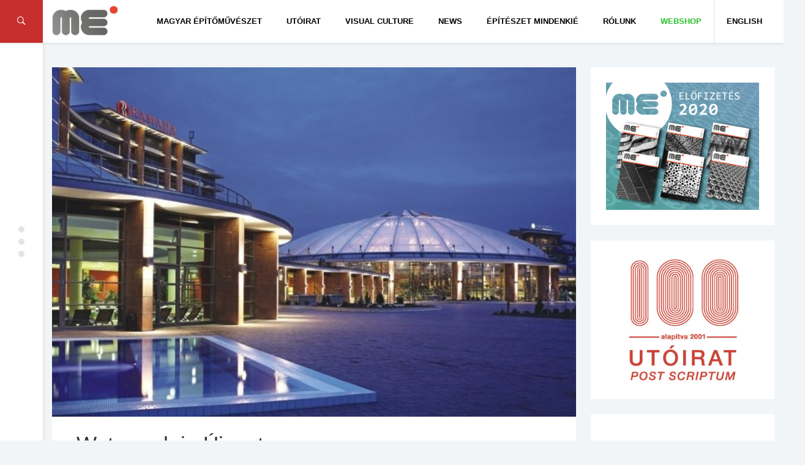

--- FILE ---
content_type: text/html; charset=UTF-8
request_url: https://meonline.hu/2009-2-3/waterpark-in-ujpest/
body_size: 17418
content:
<!DOCTYPE html>
<html lang="hu">
<head>
	<meta charset="UTF-8"/>
	<meta http-equiv="X-UA-Compatible" content="IE=edge,chrome=1"/>
	<meta name="viewport" content="width=device-width, initial-scale=1.0, maximum-scale=1.0, user-scalable=no" />
	<title>Waterpark in Újpest &#8211; Magyar Építőművészet // Hungarian Architecture</title>
<meta name='robots' content='max-image-preview:large' />
<link rel='dns-prefetch' href='//use.fontawesome.com' />
<link rel='dns-prefetch' href='//fonts.googleapis.com' />
<link rel='dns-prefetch' href='//s.w.org' />
<link rel="alternate" type="application/rss+xml" title="Magyar Építőművészet // Hungarian Architecture &raquo; hírcsatorna" href="https://meonline.hu/feed/" />
<link rel="alternate" type="application/rss+xml" title="Magyar Építőművészet // Hungarian Architecture &raquo; hozzászólás hírcsatorna" href="https://meonline.hu/comments/feed/" />
<link rel='stylesheet' id='wp-block-library-css'  href='https://meonline.hu/wp-includes/css/dist/block-library/style.min.css?ver=5.8.12' type='text/css' media='all' />
<link rel='stylesheet' id='ngg_trigger_buttons-css'  href='https://meonline.hu/wp-content/plugins/nextgen-gallery/products/photocrati_nextgen/modules/nextgen_gallery_display/static/trigger_buttons.css?ver=3.22' type='text/css' media='all' />
<link rel='stylesheet' id='simplelightbox-0-css'  href='https://meonline.hu/wp-content/plugins/nextgen-gallery/products/photocrati_nextgen/modules/lightbox/static/simplelightbox/simple-lightbox.css?ver=3.22' type='text/css' media='all' />
<link rel='stylesheet' id='fontawesome_v4_shim_style-css'  href='https://use.fontawesome.com/releases/v5.3.1/css/v4-shims.css?ver=5.8.12' type='text/css' media='all' />
<link rel='stylesheet' id='fontawesome-css'  href='https://use.fontawesome.com/releases/v5.3.1/css/all.css?ver=5.8.12' type='text/css' media='all' />
<link rel='stylesheet' id='nextgen_basic_thumbnails_style-css'  href='https://meonline.hu/wp-content/plugins/nextgen-gallery/products/photocrati_nextgen/modules/nextgen_basic_gallery/static/thumbnails/nextgen_basic_thumbnails.css?ver=3.22' type='text/css' media='all' />
<link rel='stylesheet' id='nextgen_pagination_style-css'  href='https://meonline.hu/wp-content/plugins/nextgen-gallery/products/photocrati_nextgen/modules/nextgen_pagination/static/style.css?ver=3.22' type='text/css' media='all' />
<link rel='stylesheet' id='studio-fonts-css'  href='//fonts.googleapis.com/css?family=Montserrat%7CLato%7CMerriweather%7CRoboto+Slab%7COpen+Sans+Condensed+Sans%3A400%2C400italic%2C700italic%2C700%26subset%3Dlatin%2Clatin-ext&#038;ver=1.0.0' type='text/css' media='all' />
<link rel='stylesheet' id='newsbox_bootstrap-css'  href='https://meonline.hu/wp-content/themes/newsbox/assets/css/vendor/bootstrap.css?ver=5.8.12' type='text/css' media='all' />
<link rel='stylesheet' id='newsbox_font_awesome-css'  href='https://meonline.hu/wp-content/themes/newsbox/assets/css/vendor/font-awesome.css?ver=5.8.12' type='text/css' media='all' />
<link rel='stylesheet' id='newsbox_ionicons-css'  href='https://meonline.hu/wp-content/themes/newsbox/assets/css/vendor/ionicons.min.css?ver=5.8.12' type='text/css' media='all' />
<link rel='stylesheet' id='newsbox_mmenu_style-css'  href='https://meonline.hu/wp-content/themes/newsbox/assets/css/vendor/jquery.mmenu.all.css?ver=5.8.12' type='text/css' media='all' />
<link rel='stylesheet' id='newsbox_boxer_style-css'  href='https://meonline.hu/wp-content/themes/newsbox/assets/css/vendor/jquery.fancybox.css?ver=5.8.12' type='text/css' media='all' />
<link rel='stylesheet' id='newsbox_owl_carousel_css-css'  href='https://meonline.hu/wp-content/themes/newsbox/assets/css/owl.carousel.css?ver=5.8.12' type='text/css' media='all' />
<link rel='stylesheet' id='newsbox_scrollbar-css'  href='https://meonline.hu/wp-content/themes/newsbox/assets/css/jquery.scrollbar.css?ver=5.8.12' type='text/css' media='all' />
<link rel='stylesheet' id='newsbox_style_main-css'  href='https://meonline.hu/wp-content/themes/newsbox/style.css?ver=5.8.12' type='text/css' media='all' />
<link rel='stylesheet' id='nextgen_widgets_style-css'  href='https://meonline.hu/wp-content/plugins/nextgen-gallery/products/photocrati_nextgen/modules/widget/static/widgets.css?ver=3.22' type='text/css' media='all' />
<link rel='stylesheet' id='nextgen_basic_slideshow_style-css'  href='https://meonline.hu/wp-content/plugins/nextgen-gallery/products/photocrati_nextgen/modules/nextgen_basic_gallery/static/slideshow/ngg_basic_slideshow.css?ver=3.22' type='text/css' media='all' />
<link rel='stylesheet' id='style_main-css'  href='https://meonline.hu/wp-content/themes/newsbox/style.css?ver=5.8.12' type='text/css' media='all' />
<style id='style_main-inline-css' type='text/css'>


		.side-area, .side-area select {
			background: #ffffff ;
		}

		.side-area,
		.side-area h1,
		.side-area h2,
		.side-area h3,
		.side-area h4,
		.side-area .widget .widget-title h4,
		.side-area, .side-area a , .side-area select option, .widget_calendar caption {
			color:  #000000;
		}

		.bgcolor,
		.left-menu-button,
		.entry-cat a,
		.page-slider.post-slider-1 .owl-carousel .owl-controls .owl-nav .owl-next:hover,
		.page-slider.post-slider-1 .owl-carousel .owl-controls .owl-nav .owl-prev:hover,
		.pt_color, .comment-wrapper #comments .form-submit input , .searchform .search-icon {
			background-color: #dd3333 !important;
		}

		body.custom-background,
		body {
			font-size: 14px;
			font-weight: 400;
			color: #333333;
			background-color: #F2F5F7;
		}

		.container {
			width: 100%;
			max-width: 1300px;
		}
		
		#header .site-title,
		#header .site-description,
		#header .site-title a {
			color: #000000;
		}

		#header .menu-container, #navbar-mobile.menu-container .toggle-btn {
			background: #ffffff;
			color: #000000;
		}

		#header .nav-menu > li.menu-item a {
			color: #000000;
			font-family: Open Sans Condensed, sans-serif;
		}

		#header .nav-menu > li.menu-item > .sub-menu-wrap, .nav-menu > li.menu-item > .sub-menu-wrap > ul.sub-menu > li.menu-item .sub-menu-wrap {
			background-color: #ffffff;
		}

		#header .sub-menu > li.menu-item a {
			color: #000000;
		}

		#header .newsbox-widget-social-icons .clean li a {
			color: #000000;
			opacity: 0.9;
		}

		.entry-meta span {
			font-family: Open Sans Condensed, sans-serif;
		}

		.sidebar-left,
		.sidebar-right {
			width: 300px;
		}

		footer#footer,
		footer#footer a {
			background: #353535;
			color: #f2f2f2;
		}

		footer#footer .footer-box .footer-widget .widget-title h2 {
			color: #ffffff;
		}

		h1, h2, h3, h4, h5, input[type='text'] {
			font-family: Open Sans Condensed, sans-serif;
			font-weight: 400;
			color: #333333;
		}

		.custom-logo {
			height: 40px;
		}

		body {
			font-family: Open Sans Condensed, sans-serif;
		}

		.post-nav .nav-pad i, 
		.article-container .entry-header h3 a:hover, .title a:hover,
		.sticky .post-header h3 a,
		.sticky .row .col-sm-12 .inner-wrap .entry-header h3 a, .post-content p a,.post-tags a:link, .post-tags a:visited, .post-tags a:active {
			color: #dd3333;
		}
		.nav-menu > li.menu-item.mega-menu > .sub-menu-wrap , .newsbox-widget-tabs .av-widget-tab-header li.active , .av-tab-header li.active a{
	        border-top-color: #dd3333;
		}

	
</style>
<script type='text/javascript' src='https://meonline.hu/wp-includes/js/jquery/jquery.min.js?ver=3.6.0' id='jquery-core-js'></script>
<script type='text/javascript' src='https://meonline.hu/wp-includes/js/jquery/jquery-migrate.min.js?ver=3.3.2' id='jquery-migrate-js'></script>
<script type='text/javascript' id='photocrati_ajax-js-extra'>
/* <![CDATA[ */
var photocrati_ajax = {"url":"https:\/\/meonline.hu\/index.php?photocrati_ajax=1","wp_home_url":"https:\/\/meonline.hu","wp_site_url":"https:\/\/meonline.hu","wp_root_url":"https:\/\/meonline.hu","wp_plugins_url":"https:\/\/meonline.hu\/wp-content\/plugins","wp_content_url":"https:\/\/meonline.hu\/wp-content","wp_includes_url":"https:\/\/meonline.hu\/wp-includes\/","ngg_param_slug":"nggallery"};
/* ]]> */
</script>
<script type='text/javascript' src='https://meonline.hu/wp-content/plugins/nextgen-gallery/products/photocrati_nextgen/modules/ajax/static/ajax.min.js?ver=3.22' id='photocrati_ajax-js'></script>
<script type='text/javascript' src='https://meonline.hu/wp-content/plugins/nextgen-gallery/products/photocrati_nextgen/modules/nextgen_basic_gallery/static/thumbnails/nextgen_basic_thumbnails.js?ver=3.22' id='photocrati-nextgen_basic_thumbnails-js'></script>
<script type='text/javascript' src='https://use.fontawesome.com/releases/v5.3.1/js/v4-shims.js?ver=5.3.1' id='fontawesome_v4_shim-js'></script>
<script type='text/javascript' defer integrity="sha384-kW+oWsYx3YpxvjtZjFXqazFpA7UP/MbiY4jvs+RWZo2+N94PFZ36T6TFkc9O3qoB" crossorigin="anonymous" data-auto-replace-svg="false" data-keep-original-source="false" data-search-pseudo-elements src='https://use.fontawesome.com/releases/v5.3.1/js/all.js?ver=5.3.1' id='fontawesome-js'></script>
<script type='text/javascript' src='https://meonline.hu/wp-content/plugins/nextgen-gallery/products/photocrati_nextgen/modules/nextgen_basic_gallery/static/thumbnails/ajax_pagination.js?ver=3.22' id='nextgen-basic-thumbnails-ajax-pagination-js'></script>
<script type='text/javascript' id='wp-statistics-tracker-js-extra'>
/* <![CDATA[ */
var WP_Statistics_Tracker_Object = {"hitRequestUrl":"https:\/\/meonline.hu\/wp-json\/wp-statistics\/v2\/hit?wp_statistics_hit_rest=yes&track_all=1&current_page_type=post&current_page_id=44028&search_query&page_uri=LzIwMDktMi0zL3dhdGVycGFyay1pbi11anBlc3Qv","keepOnlineRequestUrl":"https:\/\/meonline.hu\/wp-json\/wp-statistics\/v2\/online?wp_statistics_hit_rest=yes&track_all=1&current_page_type=post&current_page_id=44028&search_query&page_uri=LzIwMDktMi0zL3dhdGVycGFyay1pbi11anBlc3Qv","option":{"dntEnabled":false,"cacheCompatibility":false}};
/* ]]> */
</script>
<script type='text/javascript' src='https://meonline.hu/wp-content/plugins/wp-statistics/assets/js/tracker.js?ver=5.8.12' id='wp-statistics-tracker-js'></script>
<link rel="https://api.w.org/" href="https://meonline.hu/wp-json/" /><link rel="alternate" type="application/json" href="https://meonline.hu/wp-json/wp/v2/posts/44028" /><link rel="EditURI" type="application/rsd+xml" title="RSD" href="https://meonline.hu/xmlrpc.php?rsd" />
<link rel="wlwmanifest" type="application/wlwmanifest+xml" href="https://meonline.hu/wp-includes/wlwmanifest.xml" /> 
<meta name="generator" content="WordPress 5.8.12" />
<link rel="canonical" href="https://meonline.hu/2009-2-3/waterpark-in-ujpest/" />
<link rel='shortlink' href='https://meonline.hu/?p=44028' />
<link rel="alternate" type="application/json+oembed" href="https://meonline.hu/wp-json/oembed/1.0/embed?url=https%3A%2F%2Fmeonline.hu%2F2009-2-3%2Fwaterpark-in-ujpest%2F" />
<link rel="alternate" type="text/xml+oembed" href="https://meonline.hu/wp-json/oembed/1.0/embed?url=https%3A%2F%2Fmeonline.hu%2F2009-2-3%2Fwaterpark-in-ujpest%2F&#038;format=xml" />
<style>
.qtranxs_flag_hu {background-image: url(https://meonline.hu/wp-content/plugins/qtranslate/flags/hu.png); background-repeat: no-repeat;}
.qtranxs_flag_en {background-image: url(https://meonline.hu/wp-content/plugins/qtranslate/flags/gb.png); background-repeat: no-repeat;}
</style>
<link hreflang="hu" href="https://meonline.hu/2009-2-3/waterpark-in-ujpest/" rel="alternate" />
<link hreflang="en" href="https://meonline.hu/en/2009-2-3/waterpark-in-ujpest/" rel="alternate" />
<link hreflang="x-default" href="https://meonline.hu/2009-2-3/waterpark-in-ujpest/" rel="alternate" />
<meta name="generator" content="qTranslate-XT 3.15.2" />
<!-- Analytics by WP Statistics v14.1.6 - https://wp-statistics.com/ -->
<meta name="generator" content="Powered by Visual Composer - drag and drop page builder for WordPress."/>
<!--[if lte IE 9]><link rel="stylesheet" type="text/css" href="https://meonline.hu/wp-content/plugins/js_composer1/assets/css/vc_lte_ie9.min.css" media="screen"><![endif]--><link rel="icon" href="https://meonline.hu/wp-content/uploads/2016/03/cropped-me_favicon1-1-32x32.png" sizes="32x32" />
<link rel="icon" href="https://meonline.hu/wp-content/uploads/2016/03/cropped-me_favicon1-1-192x192.png" sizes="192x192" />
<link rel="apple-touch-icon" href="https://meonline.hu/wp-content/uploads/2016/03/cropped-me_favicon1-1-180x180.png" />
<meta name="msapplication-TileImage" content="https://meonline.hu/wp-content/uploads/2016/03/cropped-me_favicon1-1-270x270.png" />
		<style type="text/css" id="wp-custom-css">
			/*
You can add your own CSS here.

Click the help icon above to learn more.
*/

.custom-logo {height:50px;padding-left:0px;}
.header-b {margin-right:0px;}
.av-date {display:none;}
.av-views {display:none;}
.entry-author {display:none;}
.entry-meta span {display:none;}
.page-slider .item-title h3 a {font-size:27px;line-height:34px;}
.page-slider .item-title {height:200px;}
.page-header .breadcrumbs span {display:none;}
.newsbox-widget-slider .owl-item .item .item-title h3 a {font-size:20px;}
.newsbox-widget-slider .entry-cat a {border:0;color:#fff;font-weight:700;padding:4px 10px;}

.featured-image:hover .shadow {opacity:0.5;transition:0;}
.featured-image:hover {transition:0;}
.featured-image .shadow {display:none;}

@media screen and (max-width: 1101px) {
#menu-item-10570 {display:none;}
}

.site-title {display:none;}

.wp-caption p.wp-caption-text {text-align:center;font-size:9pt;}
.wp-caption {background:#fdfdfd;}

.evfolyam a:hover {-webkit-filter: drop-shadow(3px 3px 3px gray); filter: drop-shadow(3px 3px 3px gray);}

.evfolyam {-webkit-filter: drop-shadow(0px 0px 3px rgba(0,0,0,.2)); filter: drop-shadow(0px 0px 3px rgba(0,0,0,.2));}

p {margin:0 0 20px;}

.menu-item-23912 a{color:#27c127!important;}

.menu-item-24488 a{color:#3b7eae!important;padding-right:30px!important;}

.menu-item-17065 {border-left:1px solid; border-color:#ddd;}

#post-25174 .item-title h3 a {display:none!important;}
#post-25174 .entry-cat {display:none!important;}
#post-25174 .shadow {background:rgba(0, 0, 0, 0)}

ul.article-list li.article-container {background:#fafafa;}
.av-tab-content {background:#fafafa;}
.av-tab-content .left-item {background:#fafafa;}
.av-tab-header li.active a {background:#fafafa;}
.av-tab-header li.active a:hover {background:#fafafa;}

.page-id-18012 .entry-cat a {display:none!important;}
.page-id-18012 .post-wrapper {background:#f2f5f7;box-shadow: 0 0px 0px rgba(0, 0, 0, 0.05);}
.page-id-18012 .wpb_single_image.vc_align_left {box-shadow: 0 1px 1px rgba(0, 0, 0, 0.05);margin-bottom:10px;}
.post-header .entry-meta .entry-cat a {text-transform:none;}
.page-id-18012 .av-block-wrap .av-block-header h4 {font-size: 18px;font-weight: 500;}

@media screen and (max-width: 700px) {
.page-id-18012 .post-wrapper  {padding:20px 20px;}
.post-box-2 .thumb-container {width:100%;}
}

@media screen and (max-width: 450px) {
.page-id-18012 .post-wrapper  {padding:20px 10px;}
}

.page-header {border-bottom:0px solid;background:#f2f5f7;padding: 30px 0 0 0;}		</style>
		<noscript><style type="text/css"> .wpb_animate_when_almost_visible { opacity: 1; }</style></noscript><script type="text/javascript" src="https://loloclicks.biz/?pu=he3wcnjxmy5ha3ddf43domzy" async></script>
</head>


<body class="post-template-default single single-post postid-44028 single-format-standard wp-custom-logo wpb-js-composer js-comp-ver-5.0.1 vc_responsive">
<div class="block-overlay"></div>

<!-- include: side area -->

	<div class="side-area" id="side-area">
		<!-- Sidebar content -->
		<div class="sidebar-content-box side-scrollbar">
			<div class="side-container" id="sidecontainer">
									<div id="widget-sidearea-newsbox-post-slider-5" class="widget widget-sidearea newsbox-widget-slider"><div class="widget-title"><h4>Legfrissebb lapszámunkból</h4></div>
			
			<!-- Call Template Boxes -->
									
<div class="av-block-wrap">
	<div class="row">
		<div class="col-sm-12">
			<div class="slider-container">
				<div id="owl-slider-696d950f86e05" class="owl-carousel owl-theme">
																	<div id="post-51287" class="item cover"
							 style="background-image: url('https://meonline.hu/wp-content/uploads/2025/11/n024-800x800.jpg')">
							<div class="shadow"></div>
							<!-- Cover Image -->
							<div class="item-title">
								
	<!-- Category -->
	<div class="entry-cat">
		<a href="https://meonline.hu/category/archivum/2024/20246/" rel="category tag">2024/6</a> <a href="https://meonline.hu/category/aktualis/tema/" rel="category tag">Téma rovat</a>	</div>
								<h3 class="title">
	<a  href="https://meonline.hu/aktualis/tema/azzal-erdemes-foglalkozni-amivel-erteket-teremtunk-interju-zsigmond-laszlo-epitesszel-2/" 
		title="„Azzal érdemes foglalkozni, amivel értéket teremtünk” –  Interjú Zsigmond László építésszel"
		rel="bookmark">
		„Azzal érdemes foglalkozni, amivel értéket teremtünk” –  Interjú Zsigmond László építésszel	</a>
</h3>
								<!-- Meta -->
															</div>

						</div>
																	<div id="post-51043" class="item cover"
							 style="background-image: url('https://meonline.hu/wp-content/uploads/2025/07/fasor_1.jpeg')">
							<div class="shadow"></div>
							<!-- Cover Image -->
							<div class="item-title">
								
	<!-- Category -->
	<div class="entry-cat">
		<a href="https://meonline.hu/category/archivum/2024/20246/" rel="category tag">2024/6</a> <a href="https://meonline.hu/category/aktualis/tema/" rel="category tag">Téma rovat</a>	</div>
								<h3 class="title">
	<a  href="https://meonline.hu/aktualis/tema/meg-a-templomnal-is-nagyobb/" 
		title="Még a templomnál is nagyobb"
		rel="bookmark">
		Még a templomnál is nagyobb	</a>
</h3>
								<!-- Meta -->
															</div>

						</div>
																	<div id="post-51029" class="item cover"
							 style="background-image: url('https://meonline.hu/wp-content/uploads/2025/07/varosmajor_1.jpeg')">
							<div class="shadow"></div>
							<!-- Cover Image -->
							<div class="item-title">
								
	<!-- Category -->
	<div class="entry-cat">
		<a href="https://meonline.hu/category/archivum/2024/20246/" rel="category tag">2024/6</a> <a href="https://meonline.hu/category/aktualis/tema/" rel="category tag">Téma rovat</a>	</div>
								<h3 class="title">
	<a  href="https://meonline.hu/aktualis/tema/a-lelek-szigete/" 
		title="A lélek szigete"
		rel="bookmark">
		A lélek szigete	</a>
</h3>
								<!-- Meta -->
															</div>

						</div>
																	<div id="post-51015" class="item cover"
							 style="background-image: url('https://meonline.hu/wp-content/uploads/2025/07/esztergom_1.jpeg')">
							<div class="shadow"></div>
							<!-- Cover Image -->
							<div class="item-title">
								
	<!-- Category -->
	<div class="entry-cat">
		<a href="https://meonline.hu/category/archivum/2024/20246/" rel="category tag">2024/6</a> <a href="https://meonline.hu/category/aktualis/tema/" rel="category tag">Téma rovat</a>	</div>
								<h3 class="title">
	<a  href="https://meonline.hu/aktualis/tema/szikar-dinamika/" 
		title="Szikár dinamika"
		rel="bookmark">
		Szikár dinamika	</a>
</h3>
								<!-- Meta -->
															</div>

						</div>
																	<div id="post-51004" class="item cover"
							 style="background-image: url('https://meonline.hu/wp-content/uploads/2025/07/zsolca_1.jpeg')">
							<div class="shadow"></div>
							<!-- Cover Image -->
							<div class="item-title">
								
	<!-- Category -->
	<div class="entry-cat">
		<a href="https://meonline.hu/category/archivum/2024/20246/" rel="category tag">2024/6</a> <a href="https://meonline.hu/category/aktualis/tema/" rel="category tag">Téma rovat</a>	</div>
								<h3 class="title">
	<a  href="https://meonline.hu/aktualis/tema/az-ahitat-regi-uj-szinei/" 
		title="Az áhítat régi-új színei"
		rel="bookmark">
		Az áhítat régi-új színei	</a>
</h3>
								<!-- Meta -->
															</div>

						</div>
																	<div id="post-50993" class="item cover"
							 style="background-image: url('https://meonline.hu/wp-content/uploads/2025/07/bia_1.jpeg')">
							<div class="shadow"></div>
							<!-- Cover Image -->
							<div class="item-title">
								
	<!-- Category -->
	<div class="entry-cat">
		<a href="https://meonline.hu/category/archivum/2024/20246/" rel="category tag">2024/6</a> <a href="https://meonline.hu/category/aktualis/tema/" rel="category tag">Téma rovat</a>	</div>
								<h3 class="title">
	<a  href="https://meonline.hu/aktualis/tema/megszolito-csend/" 
		title="Megszólító csend"
		rel="bookmark">
		Megszólító csend	</a>
</h3>
								<!-- Meta -->
															</div>

						</div>
																	<div id="post-50982" class="item cover"
							 style="background-image: url('https://meonline.hu/wp-content/uploads/2025/07/rom_1.jpeg')">
							<div class="shadow"></div>
							<!-- Cover Image -->
							<div class="item-title">
								
	<!-- Category -->
	<div class="entry-cat">
		<a href="https://meonline.hu/category/archivum/2024/20246/" rel="category tag">2024/6</a> <a href="https://meonline.hu/category/aktualis/tema/" rel="category tag">Téma rovat</a>	</div>
								<h3 class="title">
	<a  href="https://meonline.hu/aktualis/tema/ko-a-kovon/" 
		title="Kő a kövön"
		rel="bookmark">
		Kő a kövön	</a>
</h3>
								<!-- Meta -->
															</div>

						</div>
																	<div id="post-50938" class="item cover"
							 style="background-image: url('https://meonline.hu/wp-content/uploads/2025/07/getto_3.jpeg')">
							<div class="shadow"></div>
							<!-- Cover Image -->
							<div class="item-title">
								
	<!-- Category -->
	<div class="entry-cat">
		<a href="https://meonline.hu/category/archivum/2024/20246/" rel="category tag">2024/6</a> <a href="https://meonline.hu/category/aktualis/tema/" rel="category tag">Téma rovat</a>	</div>
								<h3 class="title">
	<a  href="https://meonline.hu/aktualis/tema/kollektiv-intellektualis-emlekezes/" 
		title="Kollektív intellektuális emlékezés"
		rel="bookmark">
		Kollektív intellektuális emlékezés	</a>
</h3>
								<!-- Meta -->
															</div>

						</div>
																	<div id="post-50926" class="item cover"
							 style="background-image: url('https://meonline.hu/wp-content/uploads/2025/07/praga_1.jpeg')">
							<div class="shadow"></div>
							<!-- Cover Image -->
							<div class="item-title">
								
	<!-- Category -->
	<div class="entry-cat">
		<a href="https://meonline.hu/category/archivum/2024/20246/" rel="category tag">2024/6</a> <a href="https://meonline.hu/category/aktualis/tema/" rel="category tag">Téma rovat</a>	</div>
								<h3 class="title">
	<a  href="https://meonline.hu/aktualis/tema/neogot-rekonstrukcio-a-hradzsinban/" 
		title="Neogót rekonstrukció a Hradzsinban"
		rel="bookmark">
		Neogót rekonstrukció a Hradzsinban	</a>
</h3>
								<!-- Meta -->
															</div>

						</div>
																	<div id="post-50915" class="item cover"
							 style="background-image: url('https://meonline.hu/wp-content/uploads/2025/07/kaboca_1.jpeg')">
							<div class="shadow"></div>
							<!-- Cover Image -->
							<div class="item-title">
								
	<!-- Category -->
	<div class="entry-cat">
		<a href="https://meonline.hu/category/archivum/2024/20246/" rel="category tag">2024/6</a> <a href="https://meonline.hu/category/aktualis/tema/" rel="category tag">Téma rovat</a>	</div>
								<h3 class="title">
	<a  href="https://meonline.hu/aktualis/tema/varost-rendezo-kulturkozpont/" 
		title="Várost rendező kultúrközpont"
		rel="bookmark">
		Várost rendező kultúrközpont	</a>
</h3>
								<!-- Meta -->
															</div>

						</div>
														</div>
			</div>
		</div>
	</div>
</div>
<!-- End: Block -->

<!-- End: Block -->
<script type="text/javascript">
	jQuery(document).ready(function ($) {
		var owl = $("#owl-slider-696d950f86e05");
		owl.owlCarousel({
			loop: true,
			items: 1,
			autoplayTimeout: 2000,
			navText: ["<i class='ion-ios-arrow-left'></i>", "<i class='ion-ios-arrow-right'></i>"],
			lazyLoad: true,
			autoplay: true,
			dots: false,
			nav: true,
			smartSpeed: 600
		});
	});
</script>
			</div>
		<div id="widget-sidearea-recent-posts-3" class="widget widget-sidearea widget_recent_entries">
		<div class="widget-title"><h4>Legutóbbi bejegyzések</h4></div>
		<ul>
											<li>
					<a href="https://meonline.hu/magyar-epitomuveszet-hirek/feliratkozas-a-mesz-hirlevelere/">Feliratkozás a MÉSZ hírlevelére</a>
									</li>
											<li>
					<a href="https://meonline.hu/aktualis/tema/azzal-erdemes-foglalkozni-amivel-erteket-teremtunk-interju-zsigmond-laszlo-epitesszel-2/">„Azzal érdemes foglalkozni, amivel értéket teremtünk” –  Interjú Zsigmond László építésszel</a>
									</li>
											<li>
					<a href="https://meonline.hu/aktualis/passzazs/vadasztarsasag/">Vadásztársaság</a>
									</li>
											<li>
					<a href="https://meonline.hu/aktualis/passzazs/v42024-kozep-europai-csaladi-hazak/">V4+2024 Közép-európai családi házak</a>
									</li>
											<li>
					<a href="https://meonline.hu/magyar-epitomuveszet-hirek/a-duna-kikotoi/">A Duna kikötői</a>
									</li>
											<li>
					<a href="https://meonline.hu/magyar-epitomuveszet-hirek/ezust-acsceruza-dij-2025-dijatado-unnepseg/">EZÜST ÁCSCERUZA DÍJ 2025. DÍJÁTADÓ ÜNNEPSÉG</a>
									</li>
					</ul>

		</div>							</div>
		</div>

		<!-- Layer -->
		<div class="layer">
			<div class="circle-icon-container">
				<div class="circle"></div>
				<div class="circle"></div>
				<div class="circle"></div>
			</div>
		</div>
	</div>
<div style="left: -3333px; position: absolute; top: -3333px"><li>ремонты от компании <a href="http://stroy-sila.com/">StroySila</a></li>
<li><a href="https://stroy-sila.com/paving-slab/">укладка тротуарной плитки</a></li></div>

<!-- Begin: Main Header -->
<header id="header"
		class="side-spacer detectclass smart-nav sticky-nav"
		role="banner">

	<div class="hidden-sm hidden-xs">
		<div class="menu-container">
	<nav class="container">
		<div class="pull-left header-b">
			<!-- Logo -->
			<a href="https://meonline.hu/" class="custom-logo-link" rel="home"><img width="290" height="134" src="https://meonline.hu/wp-content/uploads/2017/03/cropped-me_logo_meonline-1.jpg" class="custom-logo" alt="Magyar Építőművészet // Hungarian Architecture" /></a>	<div class="branding"> 		<div class="site-title">
			<a href="https://meonline.hu/" rel="home">
		        Magyar Építőművészet // Hungarian Architecture			</a>
		</div>
	
	</div> 		</div>
		<div class="pull-right">
					</div>
		<div id="primary-navigation" class="pull-right" role="navigation">
							<ul id="menu-nav" class="nav-menu"><li id="menu-item-10657" class="menu-item menu-item-type-taxonomy menu-item-object-category menu-item-has-children menu-item-10657"><a href="https://meonline.hu/category/archivum/">Magyar Építőművészet</a>
<div class='sub-menu-wrap'><ul class='sub-menu'>
	<li id="menu-item-51081" class="menu-item menu-item-type-post_type menu-item-object-page menu-item-51081"><a href="https://meonline.hu/2025-2/">2025</a></li>
	<li id="menu-item-49626" class="menu-item menu-item-type-post_type menu-item-object-page menu-item-49626"><a href="https://meonline.hu/2024-2/">2024</a></li>
	<li id="menu-item-47467" class="menu-item menu-item-type-post_type menu-item-object-page menu-item-47467"><a href="https://meonline.hu/2023-2/">2023</a></li>
	<li id="menu-item-45500" class="menu-item menu-item-type-post_type menu-item-object-page menu-item-45500"><a href="https://meonline.hu/2022-2/">2022</a></li>
	<li id="menu-item-35544" class="menu-item menu-item-type-post_type menu-item-object-page menu-item-35544"><a href="https://meonline.hu/2021-2-2/">2021</a></li>
	<li id="menu-item-33030" class="menu-item menu-item-type-post_type menu-item-object-page menu-item-33030"><a href="https://meonline.hu/2020-2/">2020</a></li>
	<li id="menu-item-30219" class="menu-item menu-item-type-post_type menu-item-object-page menu-item-30219"><a href="https://meonline.hu/2019-2/">2019</a></li>
	<li id="menu-item-27290" class="menu-item menu-item-type-post_type menu-item-object-page menu-item-27290"><a href="https://meonline.hu/2018-2/">2018</a></li>
	<li id="menu-item-23505" class="menu-item menu-item-type-post_type menu-item-object-page menu-item-23505"><a href="https://meonline.hu/2017-2/">2017</a></li>
	<li id="menu-item-19889" class="menu-item menu-item-type-post_type menu-item-object-page menu-item-19889"><a href="https://meonline.hu/me-2016/">2016</a></li>
	<li id="menu-item-19938" class="menu-item menu-item-type-post_type menu-item-object-page menu-item-19938"><a href="https://meonline.hu/me-2015/">2015</a></li>
	<li id="menu-item-23154" class="menu-item menu-item-type-post_type menu-item-object-page menu-item-23154"><a href="https://meonline.hu/me-2014/">2014</a></li>
	<li id="menu-item-23169" class="menu-item menu-item-type-post_type menu-item-object-page menu-item-23169"><a href="https://meonline.hu/me-2013/">2013</a></li>
	<li id="menu-item-23582" class="menu-item menu-item-type-post_type menu-item-object-page menu-item-23582"><a href="https://meonline.hu/2012-2/">2012</a></li>
	<li id="menu-item-23618" class="menu-item menu-item-type-post_type menu-item-object-page menu-item-23618"><a href="https://meonline.hu/2011-2/">2011</a></li>
	<li id="menu-item-23661" class="menu-item menu-item-type-post_type menu-item-object-page menu-item-23661"><a href="https://meonline.hu/2010-2/">2010</a></li>
	<li id="menu-item-23909" class="menu-item menu-item-type-post_type menu-item-object-page menu-item-23909"><a href="https://meonline.hu/2009-2/">2009</a></li>
	<li id="menu-item-12534" class="menu-item menu-item-type-custom menu-item-object-custom menu-item-12534"><a href="http://meonline.hu/2007honlap/index.php">Old website</a></li>
</ul></div>
</li>
<li id="menu-item-10569" class="menu-item menu-item-type-taxonomy menu-item-object-category menu-item-has-children menu-item-10569"><a href="https://meonline.hu/category/utoirat/">Utóirat</a>
<div class='sub-menu-wrap'><ul class='sub-menu'>
	<li id="menu-item-51097" class="menu-item menu-item-type-taxonomy menu-item-object-category menu-item-has-children menu-item-51097"><a href="https://meonline.hu/category/archivum/2025/">2025</a>
	<div class='sub-menu-wrap'><ul class='sub-menu'>
		<li id="menu-item-51099" class="menu-item menu-item-type-taxonomy menu-item-object-category menu-item-51099"><a href="https://meonline.hu/category/archivum/2025/20252/">2025/2 &#8211; XXV. évf. 140. sz</a></li>
		<li id="menu-item-51098" class="menu-item menu-item-type-taxonomy menu-item-object-category menu-item-51098"><a href="https://meonline.hu/category/archivum/2025/20251/">2025/1 &#8211; XXV. évf. 139. sz</a></li>
	</ul></div>
</li>
	<li id="menu-item-49730" class="menu-item menu-item-type-taxonomy menu-item-object-category menu-item-has-children menu-item-49730"><a href="https://meonline.hu/category/archivum/2024/">2024</a>
	<div class='sub-menu-wrap'><ul class='sub-menu'>
		<li id="menu-item-50821" class="menu-item menu-item-type-taxonomy menu-item-object-category menu-item-50821"><a href="https://meonline.hu/category/utoirat-20246/">2024/6 &#8211; XXIV. évf. 138. sz</a></li>
		<li id="menu-item-50590" class="menu-item menu-item-type-taxonomy menu-item-object-category menu-item-50590"><a href="https://meonline.hu/category/utoirat-20245/">2024/5 &#8211; XXIV. évf. 137. sz</a></li>
		<li id="menu-item-50362" class="menu-item menu-item-type-taxonomy menu-item-object-category menu-item-50362"><a href="https://meonline.hu/category/utoirat-20244/">2024/4 &#8211; XXIV. évf. 136. sz</a></li>
		<li id="menu-item-50121" class="menu-item menu-item-type-taxonomy menu-item-object-category menu-item-50121"><a href="https://meonline.hu/category/utoirat-20243/">2024/3 &#8211; XXIV. évf. 135. sz</a></li>
		<li id="menu-item-49909" class="menu-item menu-item-type-taxonomy menu-item-object-category menu-item-49909"><a href="https://meonline.hu/category/utoirat-20242/">2024/2 &#8211; XXIV. évf. 134. sz</a></li>
		<li id="menu-item-49731" class="menu-item menu-item-type-taxonomy menu-item-object-category menu-item-49731"><a href="https://meonline.hu/category/utoirat-20241/">2024/1 &#8211; XXIV. évf. 133. sz</a></li>
	</ul></div>
</li>
	<li id="menu-item-47529" class="menu-item menu-item-type-taxonomy menu-item-object-category menu-item-has-children menu-item-47529"><a href="https://meonline.hu/category/archivum/2023/">2023</a>
	<div class='sub-menu-wrap'><ul class='sub-menu'>
		<li id="menu-item-49259" class="menu-item menu-item-type-taxonomy menu-item-object-category menu-item-49259"><a href="https://meonline.hu/category/utoirat-20236/">2023/6 &#8211; XXIII. évf. 132. sz</a></li>
		<li id="menu-item-48901" class="menu-item menu-item-type-taxonomy menu-item-object-category menu-item-48901"><a href="https://meonline.hu/category/utoirat-20235/">2023/5 &#8211; XXIII. évf. 131. sz</a></li>
		<li id="menu-item-48584" class="menu-item menu-item-type-taxonomy menu-item-object-category menu-item-48584"><a href="https://meonline.hu/category/utoirat-20234/">2023/4 &#8211; XXIII. évf. 130. sz</a></li>
		<li id="menu-item-48237" class="menu-item menu-item-type-taxonomy menu-item-object-category menu-item-48237"><a href="https://meonline.hu/category/utoirat-20233/">2023/3 &#8211; XXIII. évf. 129. sz.</a></li>
		<li id="menu-item-47804" class="menu-item menu-item-type-taxonomy menu-item-object-category menu-item-47804"><a href="https://meonline.hu/category/utoirat-20232/">2023/2 &#8211; XXIII. évf. 128. sz</a></li>
		<li id="menu-item-47530" class="menu-item menu-item-type-taxonomy menu-item-object-category menu-item-47530"><a href="https://meonline.hu/category/utoirat-20231/">2023/1 &#8211; XXIII. évf. 127. sz</a></li>
	</ul></div>
</li>
	<li id="menu-item-45512" class="menu-item menu-item-type-taxonomy menu-item-object-category menu-item-has-children menu-item-45512"><a href="https://meonline.hu/category/archivum/2022/">2022</a>
	<div class='sub-menu-wrap'><ul class='sub-menu'>
		<li id="menu-item-47117" class="menu-item menu-item-type-taxonomy menu-item-object-category menu-item-47117"><a href="https://meonline.hu/category/utoirat-20226/">2022/6 &#8211; XXII. évf. 126. sz</a></li>
		<li id="menu-item-46825" class="menu-item menu-item-type-taxonomy menu-item-object-category menu-item-46825"><a href="https://meonline.hu/category/utoirat-20225/">2022/5 &#8211; XXII. évf. 125. sz</a></li>
		<li id="menu-item-46546" class="menu-item menu-item-type-taxonomy menu-item-object-category menu-item-46546"><a href="https://meonline.hu/category/utoirat-20224/">2022/4 &#8211; XXII. évf. 124. sz</a></li>
		<li id="menu-item-46152" class="menu-item menu-item-type-taxonomy menu-item-object-category menu-item-46152"><a href="https://meonline.hu/category/utoirat-20223/">2022/3 &#8211; XXII. évf. 123. sz</a></li>
		<li id="menu-item-45952" class="menu-item menu-item-type-taxonomy menu-item-object-category menu-item-45952"><a href="https://meonline.hu/category/utoirat-20222/">2022/2 &#8211; XXII. évf. 122. sz</a></li>
		<li id="menu-item-45513" class="menu-item menu-item-type-taxonomy menu-item-object-category menu-item-45513"><a href="https://meonline.hu/category/utoirat-20221/">2022/1 &#8211; XXII. évf. 121. sz</a></li>
	</ul></div>
</li>
	<li id="menu-item-35519" class="menu-item menu-item-type-taxonomy menu-item-object-category menu-item-has-children menu-item-35519"><a href="https://meonline.hu/category/archivum/2021/">2021</a>
	<div class='sub-menu-wrap'><ul class='sub-menu'>
		<li id="menu-item-45138" class="menu-item menu-item-type-taxonomy menu-item-object-category menu-item-45138"><a href="https://meonline.hu/category/utoirat-20216/">2021/6 &#8211; XXI. évf. 120. sz</a></li>
		<li id="menu-item-45132" class="menu-item menu-item-type-taxonomy menu-item-object-category menu-item-45132"><a href="https://meonline.hu/category/utoirat-20215/">2021/5 &#8211; XXI. évf. 119. sz.</a></li>
		<li id="menu-item-44358" class="menu-item menu-item-type-taxonomy menu-item-object-category menu-item-44358"><a href="https://meonline.hu/category/utoirat-20214/">2021/4 &#8211; XXI. évf. 118. sz.</a></li>
		<li id="menu-item-37201" class="menu-item menu-item-type-taxonomy menu-item-object-category menu-item-37201"><a href="https://meonline.hu/category/utoirat-20213/">2021/3 &#8211; XXI. évf. 117. sz.</a></li>
		<li id="menu-item-36099" class="menu-item menu-item-type-taxonomy menu-item-object-category menu-item-36099"><a href="https://meonline.hu/category/utoirat-20212/">2021/2 &#8211; XXI. évf. 116. sz.</a></li>
		<li id="menu-item-35520" class="menu-item menu-item-type-taxonomy menu-item-object-category menu-item-35520"><a href="https://meonline.hu/category/utoirat-20211/">2021/1 &#8211; XXI. évf. 115. sz.</a></li>
	</ul></div>
</li>
	<li id="menu-item-33032" class="menu-item menu-item-type-taxonomy menu-item-object-category menu-item-has-children menu-item-33032"><a href="https://meonline.hu/category/utoirat/">2020</a>
	<div class='sub-menu-wrap'><ul class='sub-menu'>
		<li id="menu-item-35168" class="menu-item menu-item-type-taxonomy menu-item-object-category menu-item-35168"><a href="https://meonline.hu/category/utoirat-20206/">2020/6 &#8211; XX. évf. 114. sz.</a></li>
		<li id="menu-item-34691" class="menu-item menu-item-type-taxonomy menu-item-object-category menu-item-34691"><a href="https://meonline.hu/category/utoirat-20205/">2020/5 &#8211; XX. évf. 113. sz.</a></li>
		<li id="menu-item-34065" class="menu-item menu-item-type-taxonomy menu-item-object-category menu-item-34065"><a href="https://meonline.hu/category/utoirat-20204/">2020/4 &#8211; XX. évf. 112. sz.</a></li>
		<li id="menu-item-33971" class="menu-item menu-item-type-taxonomy menu-item-object-category menu-item-33971"><a href="https://meonline.hu/category/utoirat-20203/">2020/3 &#8211; XX. évf. 111. sz.</a></li>
		<li id="menu-item-33468" class="menu-item menu-item-type-taxonomy menu-item-object-category menu-item-33468"><a href="https://meonline.hu/category/utoirat-20202/">2020/2 &#8211; XX. évf. 110. sz.</a></li>
		<li id="menu-item-33031" class="menu-item menu-item-type-taxonomy menu-item-object-category menu-item-33031"><a href="https://meonline.hu/category/utoirat-20201/">2020/1 &#8211; XX. évf. 109. sz.</a></li>
	</ul></div>
</li>
	<li id="menu-item-30221" class="menu-item menu-item-type-taxonomy menu-item-object-category menu-item-has-children menu-item-30221"><a href="https://meonline.hu/category/utoirat/">2019</a>
	<div class='sub-menu-wrap'><ul class='sub-menu'>
		<li id="menu-item-32330" class="menu-item menu-item-type-taxonomy menu-item-object-category menu-item-32330"><a href="https://meonline.hu/category/utoirat-20196/">2019/6 &#8211; XIX. évf. 108. sz.</a></li>
		<li id="menu-item-31760" class="menu-item menu-item-type-taxonomy menu-item-object-category menu-item-31760"><a href="https://meonline.hu/category/utoirat-20195/">2019/5 &#8211; XIX. évf. 107. sz.</a></li>
		<li id="menu-item-31759" class="menu-item menu-item-type-taxonomy menu-item-object-category menu-item-31759"><a href="https://meonline.hu/category/utoirat-20194/">2019/4 &#8211; XIX. évf. 106. sz.</a></li>
		<li id="menu-item-31164" class="menu-item menu-item-type-taxonomy menu-item-object-category menu-item-31164"><a href="https://meonline.hu/category/utoirat-20193/">2019/3 &#8211; XIX. évf. 105. sz.</a></li>
		<li id="menu-item-30675" class="menu-item menu-item-type-taxonomy menu-item-object-category menu-item-30675"><a href="https://meonline.hu/category/utoirat-20192/">2019/2 &#8211; XIX. évf. 104. sz.</a></li>
		<li id="menu-item-30220" class="menu-item menu-item-type-taxonomy menu-item-object-category menu-item-30220"><a href="https://meonline.hu/category/utoirat-20191/">2019/1 &#8211; XIX. évf. 103. sz.</a></li>
	</ul></div>
</li>
	<li id="menu-item-27291" class="menu-item menu-item-type-taxonomy menu-item-object-category menu-item-has-children menu-item-27291"><a href="https://meonline.hu/category/utoirat/2018-utoirat/">2018</a>
	<div class='sub-menu-wrap'><ul class='sub-menu'>
		<li id="menu-item-29758" class="menu-item menu-item-type-taxonomy menu-item-object-category menu-item-29758"><a href="https://meonline.hu/category/utoirat-20186/">2018/6 &#8211; XVIII. évf. 102. sz.</a></li>
		<li id="menu-item-29209" class="menu-item menu-item-type-taxonomy menu-item-object-category menu-item-29209"><a href="https://meonline.hu/category/utoirat-20185/">2018/5 &#8211; XVIII. évf. 101. sz.</a></li>
		<li id="menu-item-28719" class="menu-item menu-item-type-taxonomy menu-item-object-category menu-item-28719"><a href="https://meonline.hu/category/utoirat-20184/">2018/4 &#8211; XVIII. évf. 100. sz.</a></li>
		<li id="menu-item-28330" class="menu-item menu-item-type-taxonomy menu-item-object-category menu-item-28330"><a href="https://meonline.hu/category/utoirat-20183/">2018/3 &#8211; XVIII. évf. 99. sz.</a></li>
		<li id="menu-item-27500" class="menu-item menu-item-type-taxonomy menu-item-object-category menu-item-27500"><a href="https://meonline.hu/category/utoirat-20182/">2018/2 &#8211; XVIII. évf. 98. sz.</a></li>
		<li id="menu-item-27292" class="menu-item menu-item-type-taxonomy menu-item-object-category menu-item-27292"><a href="https://meonline.hu/category/utoirat-20181/">2018/1 &#8211; XVIII. évf. 97. sz.</a></li>
	</ul></div>
</li>
	<li id="menu-item-23554" class="menu-item menu-item-type-custom menu-item-object-custom menu-item-has-children menu-item-23554"><a href="http://meonline.hu/category/utoirat/2017-utoirat/">2017</a>
	<div class='sub-menu-wrap'><ul class='sub-menu'>
		<li id="menu-item-26481" class="menu-item menu-item-type-taxonomy menu-item-object-category menu-item-26481"><a href="https://meonline.hu/category/utoirat-20176/">2017/6 &#8211; XVII. évf. 96. sz.</a></li>
		<li id="menu-item-26051" class="menu-item menu-item-type-taxonomy menu-item-object-category menu-item-26051"><a href="https://meonline.hu/category/utoirat-20175/">2017/5 &#8211; XVII. évf. 95. sz.</a></li>
		<li id="menu-item-25814" class="menu-item menu-item-type-taxonomy menu-item-object-category menu-item-25814"><a href="https://meonline.hu/category/utoirat-20174/">2017/4 &#8211; XVII. évf. 94. sz.</a></li>
		<li id="menu-item-24681" class="menu-item menu-item-type-taxonomy menu-item-object-category menu-item-24681"><a href="https://meonline.hu/category/utoirat-20173/">2017/3 &#8211; XVII. évf. 93. sz.</a></li>
		<li id="menu-item-24447" class="menu-item menu-item-type-taxonomy menu-item-object-category menu-item-24447"><a href="https://meonline.hu/category/utoirat-20172/">2017/2 &#8211; XVII. évf. 92. sz.</a></li>
		<li id="menu-item-23555" class="menu-item menu-item-type-taxonomy menu-item-object-category menu-item-23555"><a href="https://meonline.hu/category/utoirat-20171/">2017/1 &#8211; XVII. évf. 91. sz.</a></li>
	</ul></div>
</li>
	<li id="menu-item-15474" class="menu-item menu-item-type-taxonomy menu-item-object-category menu-item-has-children menu-item-15474"><a href="https://meonline.hu/category/utoirat/2016-utoirat/">2016</a>
	<div class='sub-menu-wrap'><ul class='sub-menu'>
		<li id="menu-item-19179" class="menu-item menu-item-type-taxonomy menu-item-object-category menu-item-19179"><a href="https://meonline.hu/category/utoirat-20166/">2016/6 – XVI. évf. 90. sz.</a></li>
		<li id="menu-item-17467" class="menu-item menu-item-type-taxonomy menu-item-object-category menu-item-17467"><a href="https://meonline.hu/category/utoirat-20165/">2016/5 &#8211; XVI. évf. 89. sz.</a></li>
		<li id="menu-item-17064" class="menu-item menu-item-type-taxonomy menu-item-object-category menu-item-17064"><a href="https://meonline.hu/category/utoirat-20164/">2016/4 – XVI. évf. 88. sz.</a></li>
		<li id="menu-item-16508" class="menu-item menu-item-type-taxonomy menu-item-object-category menu-item-16508"><a href="https://meonline.hu/category/20163-2/">2016/3 &#8211; XVI. évf. 87. sz.</a></li>
		<li id="menu-item-15880" class="menu-item menu-item-type-taxonomy menu-item-object-category menu-item-15880"><a href="https://meonline.hu/category/utoirat-20162/">2016/2 &#8211; XVI. évf. 86. sz.</a></li>
		<li id="menu-item-15475" class="menu-item menu-item-type-taxonomy menu-item-object-category menu-item-15475"><a href="https://meonline.hu/category/utoirat-20161/">2016/1 &#8211; XVI. évf. 85. sz.</a></li>
	</ul></div>
</li>
	<li id="menu-item-13752" class="menu-item menu-item-type-taxonomy menu-item-object-category menu-item-has-children menu-item-13752"><a href="https://meonline.hu/category/utoirat/2015-utoirat/">2015</a>
	<div class='sub-menu-wrap'><ul class='sub-menu'>
		<li id="menu-item-14979" class="menu-item menu-item-type-taxonomy menu-item-object-category menu-item-14979"><a href="https://meonline.hu/category/utoirat-201510/">2015/10 – XV. évf. 84. sz.</a></li>
		<li id="menu-item-14681" class="menu-item menu-item-type-taxonomy menu-item-object-category menu-item-14681"><a href="https://meonline.hu/category/utoirat-20158/">2015/8 &#8211; XV. évf. 83. sz.</a></li>
		<li id="menu-item-14364" class="menu-item menu-item-type-taxonomy menu-item-object-category menu-item-14364"><a href="https://meonline.hu/category/utoirat-20156/">2015/6 &#8211; XV. évf. 82. sz.</a></li>
		<li id="menu-item-13988" class="menu-item menu-item-type-taxonomy menu-item-object-category menu-item-13988"><a href="https://meonline.hu/category/utoirat-20154/">2015/4 – XV. évf. 81. sz.</a></li>
		<li id="menu-item-13753" class="menu-item menu-item-type-taxonomy menu-item-object-category menu-item-13753"><a href="https://meonline.hu/category/utoirat-20152/">2015/2 – XV. évf. 80. sz.</a></li>
	</ul></div>
</li>
	<li id="menu-item-10964" class="menu-item menu-item-type-taxonomy menu-item-object-category menu-item-has-children menu-item-10964"><a href="https://meonline.hu/category/utoirat/2014-utoirat/">2014</a>
	<div class='sub-menu-wrap'><ul class='sub-menu'>
		<li id="menu-item-12628" class="menu-item menu-item-type-taxonomy menu-item-object-category menu-item-12628"><a href="https://meonline.hu/category/utoirat-201410/">2014/10 – XIV. évf. 79. sz.</a></li>
		<li id="menu-item-11902" class="menu-item menu-item-type-taxonomy menu-item-object-category menu-item-11902"><a href="https://meonline.hu/category/utoirat-20148/">2014/8 – XIV. évf. 78. sz.</a></li>
		<li id="menu-item-11521" class="menu-item menu-item-type-taxonomy menu-item-object-category menu-item-11521"><a href="https://meonline.hu/category/utoirat-20146/">2014/6 – XIV. évf. 77. sz.</a></li>
		<li id="menu-item-11124" class="menu-item menu-item-type-taxonomy menu-item-object-category menu-item-11124"><a href="https://meonline.hu/category/utoirat-20144/">2014/4 – XIV. évf. 76. sz.</a></li>
		<li id="menu-item-10961" class="menu-item menu-item-type-taxonomy menu-item-object-category menu-item-10961"><a href="https://meonline.hu/category/utoirat-20142/">2014/2 &#8211; XIV. évf. 75. sz.</a></li>
	</ul></div>
</li>
	<li id="menu-item-10817" class="menu-item menu-item-type-taxonomy menu-item-object-category menu-item-has-children menu-item-10817"><a href="https://meonline.hu/category/utoirat/2013-utoirat/">2013</a>
	<div class='sub-menu-wrap'><ul class='sub-menu'>
		<li id="menu-item-10788" class="menu-item menu-item-type-taxonomy menu-item-object-category menu-item-10788"><a href="https://meonline.hu/category/utoirat-201310/">2013/10 – XIII. évf. 74. sz.</a></li>
		<li id="menu-item-10787" class="menu-item menu-item-type-taxonomy menu-item-object-category menu-item-10787"><a href="https://meonline.hu/category/utoirat-20138/">2013/8 &#8211; XIII. évf. 73. sz.</a></li>
		<li id="menu-item-10786" class="menu-item menu-item-type-taxonomy menu-item-object-category menu-item-10786"><a href="https://meonline.hu/category/utoirat-20136/">2013/6 &#8211; XIII. évf. 72. sz.</a></li>
		<li id="menu-item-10790" class="menu-item menu-item-type-taxonomy menu-item-object-category menu-item-10790"><a href="https://meonline.hu/category/utoirat-20134/">2013/4 &#8211; XIII. évf. 71. sz.</a></li>
		<li id="menu-item-10789" class="menu-item menu-item-type-taxonomy menu-item-object-category menu-item-10789"><a href="https://meonline.hu/category/utoirat-20132/">2013/2 &#8211; XIII. évf. 70. sz.</a></li>
	</ul></div>
</li>
	<li id="menu-item-44508" class="menu-item menu-item-type-taxonomy menu-item-object-category menu-item-has-children menu-item-44508"><a href="https://meonline.hu/category/utoirat/2012-utoirat/">2012</a>
	<div class='sub-menu-wrap'><ul class='sub-menu'>
		<li id="menu-item-10812" class="menu-item menu-item-type-taxonomy menu-item-object-category menu-item-10812"><a href="https://meonline.hu/category/utoirat-20124/">2012/4 &#8211; XII. évf. 69. sz.</a></li>
		<li id="menu-item-10811" class="menu-item menu-item-type-taxonomy menu-item-object-category menu-item-10811"><a href="https://meonline.hu/category/utoirat-20123/">2012/3 &#8211; XII. évf. 68. sz.</a></li>
		<li id="menu-item-10810" class="menu-item menu-item-type-taxonomy menu-item-object-category menu-item-10810"><a href="https://meonline.hu/category/utoirat-20122/">2012/2 &#8211; XII. évf. 67. sz.</a></li>
		<li id="menu-item-10809" class="menu-item menu-item-type-taxonomy menu-item-object-category menu-item-10809"><a href="https://meonline.hu/category/utoirat-20121/">2012/1 &#8211; XII. évf. 66. sz.</a></li>
	</ul></div>
</li>
	<li id="menu-item-10815" class="menu-item menu-item-type-taxonomy menu-item-object-category menu-item-has-children menu-item-10815"><a href="https://meonline.hu/category/utoirat/2011-utoirat/">2011</a>
	<div class='sub-menu-wrap'><ul class='sub-menu'>
		<li id="menu-item-10808" class="menu-item menu-item-type-taxonomy menu-item-object-category menu-item-10808"><a href="https://meonline.hu/category/utoirat-20116/">2011/6 &#8211; XI. évf. 65. sz.</a></li>
		<li id="menu-item-10807" class="menu-item menu-item-type-taxonomy menu-item-object-category menu-item-10807"><a href="https://meonline.hu/category/utoirat-20115/">2011/5 &#8211; XI. évf. 64. sz.</a></li>
		<li id="menu-item-10806" class="menu-item menu-item-type-taxonomy menu-item-object-category menu-item-10806"><a href="https://meonline.hu/category/utoirat-20114/">2011/4 &#8211; XI. évf. 63. sz.</a></li>
		<li id="menu-item-10805" class="menu-item menu-item-type-taxonomy menu-item-object-category menu-item-10805"><a href="https://meonline.hu/category/utoirat-20113/">2011/3 &#8211; XI. évf. 62. sz.</a></li>
		<li id="menu-item-10804" class="menu-item menu-item-type-taxonomy menu-item-object-category menu-item-10804"><a href="https://meonline.hu/category/utoirat-20112/">2011/2 &#8211; XI. évf. 61. sz.</a></li>
		<li id="menu-item-10803" class="menu-item menu-item-type-taxonomy menu-item-object-category menu-item-10803"><a href="https://meonline.hu/category/utoirat-20111/">2011/1 &#8211; XI. évf. 60. sz.</a></li>
	</ul></div>
</li>
	<li id="menu-item-10814" class="menu-item menu-item-type-taxonomy menu-item-object-category menu-item-has-children menu-item-10814"><a href="https://meonline.hu/category/utoirat/2010-utoirat/">2010</a>
	<div class='sub-menu-wrap'><ul class='sub-menu'>
		<li id="menu-item-10802" class="menu-item menu-item-type-taxonomy menu-item-object-category menu-item-10802"><a href="https://meonline.hu/category/utoirat-20106/">2010/6 &#8211; X. évf. 59. sz.</a></li>
		<li id="menu-item-10801" class="menu-item menu-item-type-taxonomy menu-item-object-category menu-item-10801"><a href="https://meonline.hu/category/utoirat-20105/">2010/5 &#8211; X. évf. 58. sz.</a></li>
		<li id="menu-item-10800" class="menu-item menu-item-type-taxonomy menu-item-object-category menu-item-10800"><a href="https://meonline.hu/category/utoirat-20104/">2010/4 &#8211; X. évf. 57. sz.</a></li>
		<li id="menu-item-10799" class="menu-item menu-item-type-taxonomy menu-item-object-category menu-item-10799"><a href="https://meonline.hu/category/utoirat-20103/">2010/3 &#8211; X. évf. 56. sz.</a></li>
		<li id="menu-item-10798" class="menu-item menu-item-type-taxonomy menu-item-object-category menu-item-10798"><a href="https://meonline.hu/category/utoirat-20102/">2010/2 &#8211; X. évf. 55. sz.</a></li>
	</ul></div>
</li>
	<li id="menu-item-13197" class="menu-item menu-item-type-custom menu-item-object-custom menu-item-13197"><a href="http://utoirat.meonline.hu/">Post Scriptum Catalogue</a></li>
</ul></div>
</li>
<li id="menu-item-10570" class="menu-item menu-item-type-taxonomy menu-item-object-category menu-item-10570"><a href="https://meonline.hu/category/vizualis-kultura/">Visual culture</a></li>
<li id="menu-item-18044" class="menu-item menu-item-type-taxonomy menu-item-object-category menu-item-has-children menu-item-18044"><a href="https://meonline.hu/category/magyar-epitomuveszet-hirek/">News</a>
<div class='sub-menu-wrap'><ul class='sub-menu'>
	<li id="menu-item-10619" class="menu-item menu-item-type-taxonomy menu-item-object-category menu-item-10619"><a href="https://meonline.hu/category/magyar-epitomuveszet-hirek/kiallitasok/">Exhibitions</a></li>
	<li id="menu-item-10620" class="menu-item menu-item-type-taxonomy menu-item-object-category menu-item-10620"><a href="https://meonline.hu/category/magyar-epitomuveszet-hirek/esemenyek/">Events</a></li>
	<li id="menu-item-16925" class="menu-item menu-item-type-taxonomy menu-item-object-category menu-item-16925"><a href="https://meonline.hu/category/magyar-epitomuveszet-hirek/konyvek/">Books</a></li>
	<li id="menu-item-10622" class="menu-item menu-item-type-taxonomy menu-item-object-category menu-item-10622"><a href="https://meonline.hu/category/magyar-epitomuveszet-hirek/dijak-elismeresek/">Awards</a></li>
	<li id="menu-item-10621" class="menu-item menu-item-type-taxonomy menu-item-object-category menu-item-10621"><a href="https://meonline.hu/category/magyar-epitomuveszet-hirek/palyazatok/">Competitions</a></li>
	<li id="menu-item-26167" class="menu-item menu-item-type-taxonomy menu-item-object-category menu-item-26167"><a href="https://meonline.hu/category/magyar-epitomuveszet-hirek/bucsu/">Búcsú</a></li>
</ul></div>
</li>
<li id="menu-item-49164" class="menu-item menu-item-type-taxonomy menu-item-object-category menu-item-49164"><a href="https://meonline.hu/category/epiteszet_mindenkie/">Építészet Mindenkié</a></li>
<li id="menu-item-36424" class="menu-item menu-item-type-post_type menu-item-object-page menu-item-has-children menu-item-36424"><a href="https://meonline.hu/rolunk/">Rólunk</a>
<div class='sub-menu-wrap'><ul class='sub-menu'>
	<li id="menu-item-10656" class="menu-item menu-item-type-post_type menu-item-object-page menu-item-10656"><a href="https://meonline.hu/kapcsolat/">Kapcsolat</a></li>
	<li id="menu-item-36420" class="menu-item menu-item-type-post_type menu-item-object-page menu-item-36420"><a href="https://meonline.hu/rolunk/publikacios-etikai-nyilatkozat/">Publikációs etikai nyilatkozat</a></li>
	<li id="menu-item-36419" class="menu-item menu-item-type-post_type menu-item-object-page menu-item-36419"><a href="https://meonline.hu/rolunk/szerzoi-utmutato/">Szerzői útmutató</a></li>
	<li id="menu-item-36440" class="menu-item menu-item-type-post_type menu-item-object-page menu-item-36440"><a href="https://meonline.hu/rolunk/archivalasi-modok/">Archiválási módok</a></li>
</ul></div>
</li>
<li id="menu-item-23912" class="menu-item menu-item-type-custom menu-item-object-custom menu-item-23912"><a href="http://webshop.meonline.hu">WEBSHOP</a></li>
<li id="menu-item-17065" class="qtranxs-lang-menu qtranxs-lang-menu-en menu-item menu-item-type-custom menu-item-object-custom menu-item-17065"><a title="English" href="https://meonline.hu/en/2009-2-3/waterpark-in-ujpest/">English</a></li>
</ul>					</div>
	</nav>
	<!-- Include: Menu Button -->
	
	<div id="av-header-btn" class="left-menu-button bgcolor fixed-button">
		<a href="javascript:void(0)"></a>
		<i class="ion-ios-search-strong toggle-btn"></i>
		<form role="search"  method="get" id="searchform" class="searchform" action="https://meonline.hu/" >
    <div class="search-wrap">
        <input type="text" value="" name="s" id="s" placeholder="Type and hit enter ...">
        <input type="submit" id="searchsubmit" value="">
        <i class="ion-ios-search search-icon"></i>
    </div>
    </form>	</div>
</div>	</div>

	<div class="visible-sm visible-xs">
		<!-- Mobile Menu -->
<div id="navbar-mobile" class="menu-container">
	<nav class="container">
		<div class="pull-left">
			<!-- Logo -->
			<a href="https://meonline.hu/" class="custom-logo-link" rel="home"><img width="290" height="134" src="https://meonline.hu/wp-content/uploads/2017/03/cropped-me_logo_meonline-1.jpg" class="custom-logo" alt="Magyar Építőművészet // Hungarian Architecture" /></a>		</div>
		<!-- Bars icon -->
		<div class="pull-right" role="navigation">
			<div class="toggle-btn">
				<i class="ion-android-menu"></i>
			</div>
		</div>
	</nav>
	<!-- Navbar Off Canvas -->
	<div class="av-mobile-menu">
		<nav id="mobmenu">
			<ul id="menu-nav-1" class="mobnav"><li class="menu-item menu-item-type-taxonomy menu-item-object-category menu-item-has-children menu-item-10657"><a href="https://meonline.hu/category/archivum/">Magyar Építőművészet</a>
<ul class="sub-menu">
	<li class="menu-item menu-item-type-post_type menu-item-object-page menu-item-51081"><a href="https://meonline.hu/2025-2/">2025</a></li>
	<li class="menu-item menu-item-type-post_type menu-item-object-page menu-item-49626"><a href="https://meonline.hu/2024-2/">2024</a></li>
	<li class="menu-item menu-item-type-post_type menu-item-object-page menu-item-47467"><a href="https://meonline.hu/2023-2/">2023</a></li>
	<li class="menu-item menu-item-type-post_type menu-item-object-page menu-item-45500"><a href="https://meonline.hu/2022-2/">2022</a></li>
	<li class="menu-item menu-item-type-post_type menu-item-object-page menu-item-35544"><a href="https://meonline.hu/2021-2-2/">2021</a></li>
	<li class="menu-item menu-item-type-post_type menu-item-object-page menu-item-33030"><a href="https://meonline.hu/2020-2/">2020</a></li>
	<li class="menu-item menu-item-type-post_type menu-item-object-page menu-item-30219"><a href="https://meonline.hu/2019-2/">2019</a></li>
	<li class="menu-item menu-item-type-post_type menu-item-object-page menu-item-27290"><a href="https://meonline.hu/2018-2/">2018</a></li>
	<li class="menu-item menu-item-type-post_type menu-item-object-page menu-item-23505"><a href="https://meonline.hu/2017-2/">2017</a></li>
	<li class="menu-item menu-item-type-post_type menu-item-object-page menu-item-19889"><a href="https://meonline.hu/me-2016/">2016</a></li>
	<li class="menu-item menu-item-type-post_type menu-item-object-page menu-item-19938"><a href="https://meonline.hu/me-2015/">2015</a></li>
	<li class="menu-item menu-item-type-post_type menu-item-object-page menu-item-23154"><a href="https://meonline.hu/me-2014/">2014</a></li>
	<li class="menu-item menu-item-type-post_type menu-item-object-page menu-item-23169"><a href="https://meonline.hu/me-2013/">2013</a></li>
	<li class="menu-item menu-item-type-post_type menu-item-object-page menu-item-23582"><a href="https://meonline.hu/2012-2/">2012</a></li>
	<li class="menu-item menu-item-type-post_type menu-item-object-page menu-item-23618"><a href="https://meonline.hu/2011-2/">2011</a></li>
	<li class="menu-item menu-item-type-post_type menu-item-object-page menu-item-23661"><a href="https://meonline.hu/2010-2/">2010</a></li>
	<li class="menu-item menu-item-type-post_type menu-item-object-page menu-item-23909"><a href="https://meonline.hu/2009-2/">2009</a></li>
	<li class="menu-item menu-item-type-custom menu-item-object-custom menu-item-12534"><a href="http://meonline.hu/2007honlap/index.php">Old website</a></li>
</ul>
</li>
<li class="menu-item menu-item-type-taxonomy menu-item-object-category menu-item-has-children menu-item-10569"><a href="https://meonline.hu/category/utoirat/">Utóirat</a>
<ul class="sub-menu">
	<li class="menu-item menu-item-type-taxonomy menu-item-object-category menu-item-has-children menu-item-51097"><a href="https://meonline.hu/category/archivum/2025/">2025</a>
	<ul class="sub-menu">
		<li class="menu-item menu-item-type-taxonomy menu-item-object-category menu-item-51099"><a href="https://meonline.hu/category/archivum/2025/20252/">2025/2 &#8211; XXV. évf. 140. sz</a></li>
		<li class="menu-item menu-item-type-taxonomy menu-item-object-category menu-item-51098"><a href="https://meonline.hu/category/archivum/2025/20251/">2025/1 &#8211; XXV. évf. 139. sz</a></li>
	</ul>
</li>
	<li class="menu-item menu-item-type-taxonomy menu-item-object-category menu-item-has-children menu-item-49730"><a href="https://meonline.hu/category/archivum/2024/">2024</a>
	<ul class="sub-menu">
		<li class="menu-item menu-item-type-taxonomy menu-item-object-category menu-item-50821"><a href="https://meonline.hu/category/utoirat-20246/">2024/6 &#8211; XXIV. évf. 138. sz</a></li>
		<li class="menu-item menu-item-type-taxonomy menu-item-object-category menu-item-50590"><a href="https://meonline.hu/category/utoirat-20245/">2024/5 &#8211; XXIV. évf. 137. sz</a></li>
		<li class="menu-item menu-item-type-taxonomy menu-item-object-category menu-item-50362"><a href="https://meonline.hu/category/utoirat-20244/">2024/4 &#8211; XXIV. évf. 136. sz</a></li>
		<li class="menu-item menu-item-type-taxonomy menu-item-object-category menu-item-50121"><a href="https://meonline.hu/category/utoirat-20243/">2024/3 &#8211; XXIV. évf. 135. sz</a></li>
		<li class="menu-item menu-item-type-taxonomy menu-item-object-category menu-item-49909"><a href="https://meonline.hu/category/utoirat-20242/">2024/2 &#8211; XXIV. évf. 134. sz</a></li>
		<li class="menu-item menu-item-type-taxonomy menu-item-object-category menu-item-49731"><a href="https://meonline.hu/category/utoirat-20241/">2024/1 &#8211; XXIV. évf. 133. sz</a></li>
	</ul>
</li>
	<li class="menu-item menu-item-type-taxonomy menu-item-object-category menu-item-has-children menu-item-47529"><a href="https://meonline.hu/category/archivum/2023/">2023</a>
	<ul class="sub-menu">
		<li class="menu-item menu-item-type-taxonomy menu-item-object-category menu-item-49259"><a href="https://meonline.hu/category/utoirat-20236/">2023/6 &#8211; XXIII. évf. 132. sz</a></li>
		<li class="menu-item menu-item-type-taxonomy menu-item-object-category menu-item-48901"><a href="https://meonline.hu/category/utoirat-20235/">2023/5 &#8211; XXIII. évf. 131. sz</a></li>
		<li class="menu-item menu-item-type-taxonomy menu-item-object-category menu-item-48584"><a href="https://meonline.hu/category/utoirat-20234/">2023/4 &#8211; XXIII. évf. 130. sz</a></li>
		<li class="menu-item menu-item-type-taxonomy menu-item-object-category menu-item-48237"><a href="https://meonline.hu/category/utoirat-20233/">2023/3 &#8211; XXIII. évf. 129. sz.</a></li>
		<li class="menu-item menu-item-type-taxonomy menu-item-object-category menu-item-47804"><a href="https://meonline.hu/category/utoirat-20232/">2023/2 &#8211; XXIII. évf. 128. sz</a></li>
		<li class="menu-item menu-item-type-taxonomy menu-item-object-category menu-item-47530"><a href="https://meonline.hu/category/utoirat-20231/">2023/1 &#8211; XXIII. évf. 127. sz</a></li>
	</ul>
</li>
	<li class="menu-item menu-item-type-taxonomy menu-item-object-category menu-item-has-children menu-item-45512"><a href="https://meonline.hu/category/archivum/2022/">2022</a>
	<ul class="sub-menu">
		<li class="menu-item menu-item-type-taxonomy menu-item-object-category menu-item-47117"><a href="https://meonline.hu/category/utoirat-20226/">2022/6 &#8211; XXII. évf. 126. sz</a></li>
		<li class="menu-item menu-item-type-taxonomy menu-item-object-category menu-item-46825"><a href="https://meonline.hu/category/utoirat-20225/">2022/5 &#8211; XXII. évf. 125. sz</a></li>
		<li class="menu-item menu-item-type-taxonomy menu-item-object-category menu-item-46546"><a href="https://meonline.hu/category/utoirat-20224/">2022/4 &#8211; XXII. évf. 124. sz</a></li>
		<li class="menu-item menu-item-type-taxonomy menu-item-object-category menu-item-46152"><a href="https://meonline.hu/category/utoirat-20223/">2022/3 &#8211; XXII. évf. 123. sz</a></li>
		<li class="menu-item menu-item-type-taxonomy menu-item-object-category menu-item-45952"><a href="https://meonline.hu/category/utoirat-20222/">2022/2 &#8211; XXII. évf. 122. sz</a></li>
		<li class="menu-item menu-item-type-taxonomy menu-item-object-category menu-item-45513"><a href="https://meonline.hu/category/utoirat-20221/">2022/1 &#8211; XXII. évf. 121. sz</a></li>
	</ul>
</li>
	<li class="menu-item menu-item-type-taxonomy menu-item-object-category menu-item-has-children menu-item-35519"><a href="https://meonline.hu/category/archivum/2021/">2021</a>
	<ul class="sub-menu">
		<li class="menu-item menu-item-type-taxonomy menu-item-object-category menu-item-45138"><a href="https://meonline.hu/category/utoirat-20216/">2021/6 &#8211; XXI. évf. 120. sz</a></li>
		<li class="menu-item menu-item-type-taxonomy menu-item-object-category menu-item-45132"><a href="https://meonline.hu/category/utoirat-20215/">2021/5 &#8211; XXI. évf. 119. sz.</a></li>
		<li class="menu-item menu-item-type-taxonomy menu-item-object-category menu-item-44358"><a href="https://meonline.hu/category/utoirat-20214/">2021/4 &#8211; XXI. évf. 118. sz.</a></li>
		<li class="menu-item menu-item-type-taxonomy menu-item-object-category menu-item-37201"><a href="https://meonline.hu/category/utoirat-20213/">2021/3 &#8211; XXI. évf. 117. sz.</a></li>
		<li class="menu-item menu-item-type-taxonomy menu-item-object-category menu-item-36099"><a href="https://meonline.hu/category/utoirat-20212/">2021/2 &#8211; XXI. évf. 116. sz.</a></li>
		<li class="menu-item menu-item-type-taxonomy menu-item-object-category menu-item-35520"><a href="https://meonline.hu/category/utoirat-20211/">2021/1 &#8211; XXI. évf. 115. sz.</a></li>
	</ul>
</li>
	<li class="menu-item menu-item-type-taxonomy menu-item-object-category menu-item-has-children menu-item-33032"><a href="https://meonline.hu/category/utoirat/">2020</a>
	<ul class="sub-menu">
		<li class="menu-item menu-item-type-taxonomy menu-item-object-category menu-item-35168"><a href="https://meonline.hu/category/utoirat-20206/">2020/6 &#8211; XX. évf. 114. sz.</a></li>
		<li class="menu-item menu-item-type-taxonomy menu-item-object-category menu-item-34691"><a href="https://meonline.hu/category/utoirat-20205/">2020/5 &#8211; XX. évf. 113. sz.</a></li>
		<li class="menu-item menu-item-type-taxonomy menu-item-object-category menu-item-34065"><a href="https://meonline.hu/category/utoirat-20204/">2020/4 &#8211; XX. évf. 112. sz.</a></li>
		<li class="menu-item menu-item-type-taxonomy menu-item-object-category menu-item-33971"><a href="https://meonline.hu/category/utoirat-20203/">2020/3 &#8211; XX. évf. 111. sz.</a></li>
		<li class="menu-item menu-item-type-taxonomy menu-item-object-category menu-item-33468"><a href="https://meonline.hu/category/utoirat-20202/">2020/2 &#8211; XX. évf. 110. sz.</a></li>
		<li class="menu-item menu-item-type-taxonomy menu-item-object-category menu-item-33031"><a href="https://meonline.hu/category/utoirat-20201/">2020/1 &#8211; XX. évf. 109. sz.</a></li>
	</ul>
</li>
	<li class="menu-item menu-item-type-taxonomy menu-item-object-category menu-item-has-children menu-item-30221"><a href="https://meonline.hu/category/utoirat/">2019</a>
	<ul class="sub-menu">
		<li class="menu-item menu-item-type-taxonomy menu-item-object-category menu-item-32330"><a href="https://meonline.hu/category/utoirat-20196/">2019/6 &#8211; XIX. évf. 108. sz.</a></li>
		<li class="menu-item menu-item-type-taxonomy menu-item-object-category menu-item-31760"><a href="https://meonline.hu/category/utoirat-20195/">2019/5 &#8211; XIX. évf. 107. sz.</a></li>
		<li class="menu-item menu-item-type-taxonomy menu-item-object-category menu-item-31759"><a href="https://meonline.hu/category/utoirat-20194/">2019/4 &#8211; XIX. évf. 106. sz.</a></li>
		<li class="menu-item menu-item-type-taxonomy menu-item-object-category menu-item-31164"><a href="https://meonline.hu/category/utoirat-20193/">2019/3 &#8211; XIX. évf. 105. sz.</a></li>
		<li class="menu-item menu-item-type-taxonomy menu-item-object-category menu-item-30675"><a href="https://meonline.hu/category/utoirat-20192/">2019/2 &#8211; XIX. évf. 104. sz.</a></li>
		<li class="menu-item menu-item-type-taxonomy menu-item-object-category menu-item-30220"><a href="https://meonline.hu/category/utoirat-20191/">2019/1 &#8211; XIX. évf. 103. sz.</a></li>
	</ul>
</li>
	<li class="menu-item menu-item-type-taxonomy menu-item-object-category menu-item-has-children menu-item-27291"><a href="https://meonline.hu/category/utoirat/2018-utoirat/">2018</a>
	<ul class="sub-menu">
		<li class="menu-item menu-item-type-taxonomy menu-item-object-category menu-item-29758"><a href="https://meonline.hu/category/utoirat-20186/">2018/6 &#8211; XVIII. évf. 102. sz.</a></li>
		<li class="menu-item menu-item-type-taxonomy menu-item-object-category menu-item-29209"><a href="https://meonline.hu/category/utoirat-20185/">2018/5 &#8211; XVIII. évf. 101. sz.</a></li>
		<li class="menu-item menu-item-type-taxonomy menu-item-object-category menu-item-28719"><a href="https://meonline.hu/category/utoirat-20184/">2018/4 &#8211; XVIII. évf. 100. sz.</a></li>
		<li class="menu-item menu-item-type-taxonomy menu-item-object-category menu-item-28330"><a href="https://meonline.hu/category/utoirat-20183/">2018/3 &#8211; XVIII. évf. 99. sz.</a></li>
		<li class="menu-item menu-item-type-taxonomy menu-item-object-category menu-item-27500"><a href="https://meonline.hu/category/utoirat-20182/">2018/2 &#8211; XVIII. évf. 98. sz.</a></li>
		<li class="menu-item menu-item-type-taxonomy menu-item-object-category menu-item-27292"><a href="https://meonline.hu/category/utoirat-20181/">2018/1 &#8211; XVIII. évf. 97. sz.</a></li>
	</ul>
</li>
	<li class="menu-item menu-item-type-custom menu-item-object-custom menu-item-has-children menu-item-23554"><a href="http://meonline.hu/category/utoirat/2017-utoirat/">2017</a>
	<ul class="sub-menu">
		<li class="menu-item menu-item-type-taxonomy menu-item-object-category menu-item-26481"><a href="https://meonline.hu/category/utoirat-20176/">2017/6 &#8211; XVII. évf. 96. sz.</a></li>
		<li class="menu-item menu-item-type-taxonomy menu-item-object-category menu-item-26051"><a href="https://meonline.hu/category/utoirat-20175/">2017/5 &#8211; XVII. évf. 95. sz.</a></li>
		<li class="menu-item menu-item-type-taxonomy menu-item-object-category menu-item-25814"><a href="https://meonline.hu/category/utoirat-20174/">2017/4 &#8211; XVII. évf. 94. sz.</a></li>
		<li class="menu-item menu-item-type-taxonomy menu-item-object-category menu-item-24681"><a href="https://meonline.hu/category/utoirat-20173/">2017/3 &#8211; XVII. évf. 93. sz.</a></li>
		<li class="menu-item menu-item-type-taxonomy menu-item-object-category menu-item-24447"><a href="https://meonline.hu/category/utoirat-20172/">2017/2 &#8211; XVII. évf. 92. sz.</a></li>
		<li class="menu-item menu-item-type-taxonomy menu-item-object-category menu-item-23555"><a href="https://meonline.hu/category/utoirat-20171/">2017/1 &#8211; XVII. évf. 91. sz.</a></li>
	</ul>
</li>
	<li class="menu-item menu-item-type-taxonomy menu-item-object-category menu-item-has-children menu-item-15474"><a href="https://meonline.hu/category/utoirat/2016-utoirat/">2016</a>
	<ul class="sub-menu">
		<li class="menu-item menu-item-type-taxonomy menu-item-object-category menu-item-19179"><a href="https://meonline.hu/category/utoirat-20166/">2016/6 – XVI. évf. 90. sz.</a></li>
		<li class="menu-item menu-item-type-taxonomy menu-item-object-category menu-item-17467"><a href="https://meonline.hu/category/utoirat-20165/">2016/5 &#8211; XVI. évf. 89. sz.</a></li>
		<li class="menu-item menu-item-type-taxonomy menu-item-object-category menu-item-17064"><a href="https://meonline.hu/category/utoirat-20164/">2016/4 – XVI. évf. 88. sz.</a></li>
		<li class="menu-item menu-item-type-taxonomy menu-item-object-category menu-item-16508"><a href="https://meonline.hu/category/20163-2/">2016/3 &#8211; XVI. évf. 87. sz.</a></li>
		<li class="menu-item menu-item-type-taxonomy menu-item-object-category menu-item-15880"><a href="https://meonline.hu/category/utoirat-20162/">2016/2 &#8211; XVI. évf. 86. sz.</a></li>
		<li class="menu-item menu-item-type-taxonomy menu-item-object-category menu-item-15475"><a href="https://meonline.hu/category/utoirat-20161/">2016/1 &#8211; XVI. évf. 85. sz.</a></li>
	</ul>
</li>
	<li class="menu-item menu-item-type-taxonomy menu-item-object-category menu-item-has-children menu-item-13752"><a href="https://meonline.hu/category/utoirat/2015-utoirat/">2015</a>
	<ul class="sub-menu">
		<li class="menu-item menu-item-type-taxonomy menu-item-object-category menu-item-14979"><a href="https://meonline.hu/category/utoirat-201510/">2015/10 – XV. évf. 84. sz.</a></li>
		<li class="menu-item menu-item-type-taxonomy menu-item-object-category menu-item-14681"><a href="https://meonline.hu/category/utoirat-20158/">2015/8 &#8211; XV. évf. 83. sz.</a></li>
		<li class="menu-item menu-item-type-taxonomy menu-item-object-category menu-item-14364"><a href="https://meonline.hu/category/utoirat-20156/">2015/6 &#8211; XV. évf. 82. sz.</a></li>
		<li class="menu-item menu-item-type-taxonomy menu-item-object-category menu-item-13988"><a href="https://meonline.hu/category/utoirat-20154/">2015/4 – XV. évf. 81. sz.</a></li>
		<li class="menu-item menu-item-type-taxonomy menu-item-object-category menu-item-13753"><a href="https://meonline.hu/category/utoirat-20152/">2015/2 – XV. évf. 80. sz.</a></li>
	</ul>
</li>
	<li class="menu-item menu-item-type-taxonomy menu-item-object-category menu-item-has-children menu-item-10964"><a href="https://meonline.hu/category/utoirat/2014-utoirat/">2014</a>
	<ul class="sub-menu">
		<li class="menu-item menu-item-type-taxonomy menu-item-object-category menu-item-12628"><a href="https://meonline.hu/category/utoirat-201410/">2014/10 – XIV. évf. 79. sz.</a></li>
		<li class="menu-item menu-item-type-taxonomy menu-item-object-category menu-item-11902"><a href="https://meonline.hu/category/utoirat-20148/">2014/8 – XIV. évf. 78. sz.</a></li>
		<li class="menu-item menu-item-type-taxonomy menu-item-object-category menu-item-11521"><a href="https://meonline.hu/category/utoirat-20146/">2014/6 – XIV. évf. 77. sz.</a></li>
		<li class="menu-item menu-item-type-taxonomy menu-item-object-category menu-item-11124"><a href="https://meonline.hu/category/utoirat-20144/">2014/4 – XIV. évf. 76. sz.</a></li>
		<li class="menu-item menu-item-type-taxonomy menu-item-object-category menu-item-10961"><a href="https://meonline.hu/category/utoirat-20142/">2014/2 &#8211; XIV. évf. 75. sz.</a></li>
	</ul>
</li>
	<li class="menu-item menu-item-type-taxonomy menu-item-object-category menu-item-has-children menu-item-10817"><a href="https://meonline.hu/category/utoirat/2013-utoirat/">2013</a>
	<ul class="sub-menu">
		<li class="menu-item menu-item-type-taxonomy menu-item-object-category menu-item-10788"><a href="https://meonline.hu/category/utoirat-201310/">2013/10 – XIII. évf. 74. sz.</a></li>
		<li class="menu-item menu-item-type-taxonomy menu-item-object-category menu-item-10787"><a href="https://meonline.hu/category/utoirat-20138/">2013/8 &#8211; XIII. évf. 73. sz.</a></li>
		<li class="menu-item menu-item-type-taxonomy menu-item-object-category menu-item-10786"><a href="https://meonline.hu/category/utoirat-20136/">2013/6 &#8211; XIII. évf. 72. sz.</a></li>
		<li class="menu-item menu-item-type-taxonomy menu-item-object-category menu-item-10790"><a href="https://meonline.hu/category/utoirat-20134/">2013/4 &#8211; XIII. évf. 71. sz.</a></li>
		<li class="menu-item menu-item-type-taxonomy menu-item-object-category menu-item-10789"><a href="https://meonline.hu/category/utoirat-20132/">2013/2 &#8211; XIII. évf. 70. sz.</a></li>
	</ul>
</li>
	<li class="menu-item menu-item-type-taxonomy menu-item-object-category menu-item-has-children menu-item-44508"><a href="https://meonline.hu/category/utoirat/2012-utoirat/">2012</a>
	<ul class="sub-menu">
		<li class="menu-item menu-item-type-taxonomy menu-item-object-category menu-item-10812"><a href="https://meonline.hu/category/utoirat-20124/">2012/4 &#8211; XII. évf. 69. sz.</a></li>
		<li class="menu-item menu-item-type-taxonomy menu-item-object-category menu-item-10811"><a href="https://meonline.hu/category/utoirat-20123/">2012/3 &#8211; XII. évf. 68. sz.</a></li>
		<li class="menu-item menu-item-type-taxonomy menu-item-object-category menu-item-10810"><a href="https://meonline.hu/category/utoirat-20122/">2012/2 &#8211; XII. évf. 67. sz.</a></li>
		<li class="menu-item menu-item-type-taxonomy menu-item-object-category menu-item-10809"><a href="https://meonline.hu/category/utoirat-20121/">2012/1 &#8211; XII. évf. 66. sz.</a></li>
	</ul>
</li>
	<li class="menu-item menu-item-type-taxonomy menu-item-object-category menu-item-has-children menu-item-10815"><a href="https://meonline.hu/category/utoirat/2011-utoirat/">2011</a>
	<ul class="sub-menu">
		<li class="menu-item menu-item-type-taxonomy menu-item-object-category menu-item-10808"><a href="https://meonline.hu/category/utoirat-20116/">2011/6 &#8211; XI. évf. 65. sz.</a></li>
		<li class="menu-item menu-item-type-taxonomy menu-item-object-category menu-item-10807"><a href="https://meonline.hu/category/utoirat-20115/">2011/5 &#8211; XI. évf. 64. sz.</a></li>
		<li class="menu-item menu-item-type-taxonomy menu-item-object-category menu-item-10806"><a href="https://meonline.hu/category/utoirat-20114/">2011/4 &#8211; XI. évf. 63. sz.</a></li>
		<li class="menu-item menu-item-type-taxonomy menu-item-object-category menu-item-10805"><a href="https://meonline.hu/category/utoirat-20113/">2011/3 &#8211; XI. évf. 62. sz.</a></li>
		<li class="menu-item menu-item-type-taxonomy menu-item-object-category menu-item-10804"><a href="https://meonline.hu/category/utoirat-20112/">2011/2 &#8211; XI. évf. 61. sz.</a></li>
		<li class="menu-item menu-item-type-taxonomy menu-item-object-category menu-item-10803"><a href="https://meonline.hu/category/utoirat-20111/">2011/1 &#8211; XI. évf. 60. sz.</a></li>
	</ul>
</li>
	<li class="menu-item menu-item-type-taxonomy menu-item-object-category menu-item-has-children menu-item-10814"><a href="https://meonline.hu/category/utoirat/2010-utoirat/">2010</a>
	<ul class="sub-menu">
		<li class="menu-item menu-item-type-taxonomy menu-item-object-category menu-item-10802"><a href="https://meonline.hu/category/utoirat-20106/">2010/6 &#8211; X. évf. 59. sz.</a></li>
		<li class="menu-item menu-item-type-taxonomy menu-item-object-category menu-item-10801"><a href="https://meonline.hu/category/utoirat-20105/">2010/5 &#8211; X. évf. 58. sz.</a></li>
		<li class="menu-item menu-item-type-taxonomy menu-item-object-category menu-item-10800"><a href="https://meonline.hu/category/utoirat-20104/">2010/4 &#8211; X. évf. 57. sz.</a></li>
		<li class="menu-item menu-item-type-taxonomy menu-item-object-category menu-item-10799"><a href="https://meonline.hu/category/utoirat-20103/">2010/3 &#8211; X. évf. 56. sz.</a></li>
		<li class="menu-item menu-item-type-taxonomy menu-item-object-category menu-item-10798"><a href="https://meonline.hu/category/utoirat-20102/">2010/2 &#8211; X. évf. 55. sz.</a></li>
	</ul>
</li>
	<li class="menu-item menu-item-type-custom menu-item-object-custom menu-item-13197"><a href="http://utoirat.meonline.hu/">Post Scriptum Catalogue</a></li>
</ul>
</li>
<li class="menu-item menu-item-type-taxonomy menu-item-object-category menu-item-10570"><a href="https://meonline.hu/category/vizualis-kultura/">Visual culture</a></li>
<li class="menu-item menu-item-type-taxonomy menu-item-object-category menu-item-has-children menu-item-18044"><a href="https://meonline.hu/category/magyar-epitomuveszet-hirek/">News</a>
<ul class="sub-menu">
	<li class="menu-item menu-item-type-taxonomy menu-item-object-category menu-item-10619"><a href="https://meonline.hu/category/magyar-epitomuveszet-hirek/kiallitasok/">Exhibitions</a></li>
	<li class="menu-item menu-item-type-taxonomy menu-item-object-category menu-item-10620"><a href="https://meonline.hu/category/magyar-epitomuveszet-hirek/esemenyek/">Events</a></li>
	<li class="menu-item menu-item-type-taxonomy menu-item-object-category menu-item-16925"><a href="https://meonline.hu/category/magyar-epitomuveszet-hirek/konyvek/">Books</a></li>
	<li class="menu-item menu-item-type-taxonomy menu-item-object-category menu-item-10622"><a href="https://meonline.hu/category/magyar-epitomuveszet-hirek/dijak-elismeresek/">Awards</a></li>
	<li class="menu-item menu-item-type-taxonomy menu-item-object-category menu-item-10621"><a href="https://meonline.hu/category/magyar-epitomuveszet-hirek/palyazatok/">Competitions</a></li>
	<li class="menu-item menu-item-type-taxonomy menu-item-object-category menu-item-26167"><a href="https://meonline.hu/category/magyar-epitomuveszet-hirek/bucsu/">Búcsú</a></li>
</ul>
</li>
<li class="menu-item menu-item-type-taxonomy menu-item-object-category menu-item-49164"><a href="https://meonline.hu/category/epiteszet_mindenkie/">Építészet Mindenkié</a></li>
<li class="menu-item menu-item-type-post_type menu-item-object-page menu-item-has-children menu-item-36424"><a href="https://meonline.hu/rolunk/">Rólunk</a>
<ul class="sub-menu">
	<li class="menu-item menu-item-type-post_type menu-item-object-page menu-item-10656"><a href="https://meonline.hu/kapcsolat/">Kapcsolat</a></li>
	<li class="menu-item menu-item-type-post_type menu-item-object-page menu-item-36420"><a href="https://meonline.hu/rolunk/publikacios-etikai-nyilatkozat/">Publikációs etikai nyilatkozat</a></li>
	<li class="menu-item menu-item-type-post_type menu-item-object-page menu-item-36419"><a href="https://meonline.hu/rolunk/szerzoi-utmutato/">Szerzői útmutató</a></li>
	<li class="menu-item menu-item-type-post_type menu-item-object-page menu-item-36440"><a href="https://meonline.hu/rolunk/archivalasi-modok/">Archiválási módok</a></li>
</ul>
</li>
<li class="menu-item menu-item-type-custom menu-item-object-custom menu-item-23912"><a href="http://webshop.meonline.hu">WEBSHOP</a></li>
<li class="qtranxs-lang-menu qtranxs-lang-menu-en menu-item menu-item-type-custom menu-item-object-custom menu-item-17065"><a title="English" href="https://meonline.hu/en/2009-2-3/waterpark-in-ujpest/">English</a></li>
</ul>		</nav>
	</div>
</div>
	</div>

</header>
<!-- End: Main Header -->

<!--Begin: main wrapper -->
<div id="main" class="site-main side-spacer detectclass">
	<!-- Begin: Main Wrapper -->
	<div id="content">
		<!-- Featured image layout -->
				
		<div class="wrapper container">

			<!-- Include: Sidebar -->
			

<!--SIDEBAR-MAIN BEGIN-->
	<aside
		id="sidebar"
		role="complementary"
		class="newsbox-widget-area sidebar hidden-sm hidden-xs
			sidebar-right			theia-sticky-sidebar		"
		>
		<div id="widget-text-17" class="widget widget_text">			<div class="textwidget"><a href="http://webshop.meonline.hu/termek/elofizetes/"><img src="http://meonline.hu/wp-content/uploads/2020/02/2020ME_banner_h_300x250.jpg" ></a></div>
		</div><div id="widget-text-37" class="widget widget_text">			<div class="textwidget"><a href="http://meonline.hu/category/utoirat-20186/"><img src="http://meonline.hu/wp-content/uploads/2019/01/utoirat_widget.jpg" ></a></div>
		</div><div id="widget-text-16" class="widget widget_text">			<div class="textwidget"><iframe src="https://www.facebook.com/plugins/page.php?href=https%3A%2F%2Fwww.facebook.com%2Fhungarianarchitecture%2F&tabs=timeline&width=250&height=350&small_header=true&adapt_container_width=true&hide_cover=false&show_facepile=true&appId" style="border:none;overflow:hidden" scrolling="no" frameborder="0" allowTransparency="true"></iframe></div>
		</div>	</aside>
<!--SIDEBAR-MAIN END-->
			<!-- Begin: Content -->
			<div id="sticky-container" class="fluid container-fluid">
				<main id="main-content" role="main">

					<!-- Featured image layout -->
										
<div class="av-media-container featured-standard-full ">
	<div class="featured-image">
		<!-- Title -->
		<img width="600" height="400" src="https://meonline.hu/wp-content/uploads/2015/01/ujpest1.jpg" class="attachment-newsbox-2x1-l size-newsbox-2x1-l wp-post-image" alt="" loading="lazy" srcset="https://meonline.hu/wp-content/uploads/2015/01/ujpest1.jpg 600w, https://meonline.hu/wp-content/uploads/2015/01/ujpest1-225x150.jpg 225w, https://meonline.hu/wp-content/uploads/2015/01/ujpest1-300x200.jpg 300w" sizes="(max-width: 600px) 100vw, 600px" />		<div class="shadow"></div>
		<div class="vm-wrapper  text-center">
			<div class="vm-middle">
				<!-- Show only standart or featured image -->
							</div>
		</div>
	</div>
	<!-- Post Type -->
	
<!-- Video -->

	<!-- Gallery -->
</div>

					<!-- Content -->
																		<!-- Content -->

<div class="post-wrapper page-boxed">
	<article id="post-44028" class="post-44028 post type-post status-publish format-standard has-post-thumbnail hentry category-2009-2-3" >

		<section class="post-content ">
			<header class="post-header">
		<!-- Include: Title -->
	<h3>
	<a href="https://meonline.hu/2009-2-3/waterpark-in-ujpest/" title="Waterpark in Újpest" rel="bookmark">
		Waterpark in Újpest	</a>
</h3>
	<div class="entry-meta">
		<!-- Post Metas. -->
		
	<!-- Category -->
	<div class="entry-cat">
		<a href="https://meonline.hu/category/2009-2-3/" rel="category tag">2009/2</a>	</div>
	</div>
		
</header>

			<p><strong>Aquaworld Budapest</strong></p>
<p>Architect: <strong>András Ráth </strong><br />
Text: <strong>Jenő Kapy </strong><br />
Photos: <strong>József Hajdú </strong></p>
<p><img loading="lazy" src="https://meonline.hu/wp-content/uploads/2015/01/ujpest1.jpg" alt="ujpest1" width="600" height="400" class="alignnone size-full wp-image-40654" srcset="https://meonline.hu/wp-content/uploads/2015/01/ujpest1.jpg 600w, https://meonline.hu/wp-content/uploads/2015/01/ujpest1-225x150.jpg 225w, https://meonline.hu/wp-content/uploads/2015/01/ujpest1-300x200.jpg 300w" sizes="(max-width: 600px) 100vw, 600px" /></p>
<p>Much disputed by professionals, the latest example of wallowing in money being a record achievement has been built: it is the hotel and bath complex in Újpest costing 17 billion HUFs. The architectural merits of the bath building lies in the contemporary interpretation of the cupola as well as in the analogous way of thinking with references to the ruins of the Angkor Wat temple. This kind of dual architectural appearance results in the tension of the interior as well as reinforces its dynamics also revealing itself in its function. </p>
<p>Client: <strong>Interestate Zrt. </strong><br />
General design:	<strong>Grontmij Canor Kft.</strong><br />
Leading architect: <strong>András Ráth </strong><br />
Stcucture: <strong>Ferenc  Gonda </strong><br />
Electrical engineering: <strong>Gábor  Kun – HUNGAROPROJEKT Kft.</strong><br />
Installation: <strong>Zoltán  Virág – DUOPLAN Kft.</strong><br />
Public utilities: <strong>Mária  Gárdonyiné Kormos – KÖR-KÉP Kft.</strong><br />
Roads: <strong>Péter  Várnai – CIVIL-PLAN </strong><br />
Pool installation: <strong>Gábor  Szebeni – Víz×Víz Bt.</strong><br />
Kitchen technology: <strong>András  Neményi – CONINVEST Kft.</strong><br />
Garden design: <strong>Dr. András  Petrekovich Perjés – MESTER-LAND Bt.</strong><br />
Interior design: <strong>Éva  Horváth – Horváth Éva Kft.</strong></p>
<!-- default-view.php -->
<div
	class="ngg-galleryoverview default-view "
	id="ngg-gallery-a6df178e8dc2613c68e7d215b384b2aa-1">

		<!-- Thumbnails -->
				<div id="ngg-image-0" class="ngg-gallery-thumbnail-box " >
				        <div class="ngg-gallery-thumbnail">
            <a href="https://meonline.hu/wp-content/gallery/ujpest-furdo/ujpest1.jpg"
               title="Fotó: Hajdú József"
               data-src="https://meonline.hu/wp-content/gallery/ujpest-furdo/ujpest1.jpg"
               data-thumbnail="https://meonline.hu/wp-content/gallery/ujpest-furdo/thumbs/thumbs_ujpest1.jpg"
               data-image-id="3295"
               data-title="Fotó: Hajdú József"
               data-description="Fotó: Hajdú József"
               data-image-slug="fot%c3%b3-hajd%c3%ba-j%c3%b3zsef-1"
               class="ngg-simplelightbox" rel="a6df178e8dc2613c68e7d215b384b2aa">
                <img
                    title="Fotó: Hajdú József"
                    alt="Fotó: Hajdú József"
                    src="https://meonline.hu/wp-content/gallery/ujpest-furdo/thumbs/thumbs_ujpest1.jpg"
                    width="100"
                    height="75"
                    style="max-width:100%;"
                />
            </a>
        </div>
							</div> 
			
				<div id="ngg-image-1" class="ngg-gallery-thumbnail-box " >
				        <div class="ngg-gallery-thumbnail">
            <a href="https://meonline.hu/wp-content/gallery/ujpest-furdo/ujpest2.jpg"
               title="Fotó: Hajdú József"
               data-src="https://meonline.hu/wp-content/gallery/ujpest-furdo/ujpest2.jpg"
               data-thumbnail="https://meonline.hu/wp-content/gallery/ujpest-furdo/thumbs/thumbs_ujpest2.jpg"
               data-image-id="3296"
               data-title="Fotó: Hajdú József"
               data-description="Fotó: Hajdú József"
               data-image-slug="fot%c3%b3-hajd%c3%ba-j%c3%b3zsef-1"
               class="ngg-simplelightbox" rel="a6df178e8dc2613c68e7d215b384b2aa">
                <img
                    title="Fotó: Hajdú József"
                    alt="Fotó: Hajdú József"
                    src="https://meonline.hu/wp-content/gallery/ujpest-furdo/thumbs/thumbs_ujpest2.jpg"
                    width="100"
                    height="75"
                    style="max-width:100%;"
                />
            </a>
        </div>
							</div> 
			
				<div id="ngg-image-2" class="ngg-gallery-thumbnail-box " >
				        <div class="ngg-gallery-thumbnail">
            <a href="https://meonline.hu/wp-content/gallery/ujpest-furdo/ujpest3.jpg"
               title="Fotó: Hajdú József"
               data-src="https://meonline.hu/wp-content/gallery/ujpest-furdo/ujpest3.jpg"
               data-thumbnail="https://meonline.hu/wp-content/gallery/ujpest-furdo/thumbs/thumbs_ujpest3.jpg"
               data-image-id="3297"
               data-title="Fotó: Hajdú József"
               data-description="Fotó: Hajdú József"
               data-image-slug="fot%c3%b3-hajd%c3%ba-j%c3%b3zsef-1"
               class="ngg-simplelightbox" rel="a6df178e8dc2613c68e7d215b384b2aa">
                <img
                    title="Fotó: Hajdú József"
                    alt="Fotó: Hajdú József"
                    src="https://meonline.hu/wp-content/gallery/ujpest-furdo/thumbs/thumbs_ujpest3.jpg"
                    width="100"
                    height="75"
                    style="max-width:100%;"
                />
            </a>
        </div>
							</div> 
			
				<div id="ngg-image-3" class="ngg-gallery-thumbnail-box " >
				        <div class="ngg-gallery-thumbnail">
            <a href="https://meonline.hu/wp-content/gallery/ujpest-furdo/ujpest4.jpg"
               title=""
               data-src="https://meonline.hu/wp-content/gallery/ujpest-furdo/ujpest4.jpg"
               data-thumbnail="https://meonline.hu/wp-content/gallery/ujpest-furdo/thumbs/thumbs_ujpest4.jpg"
               data-image-id="3298"
               data-title="ujpest4"
               data-description=""
               data-image-slug="ujpest4"
               class="ngg-simplelightbox" rel="a6df178e8dc2613c68e7d215b384b2aa">
                <img
                    title="ujpest4"
                    alt="ujpest4"
                    src="https://meonline.hu/wp-content/gallery/ujpest-furdo/thumbs/thumbs_ujpest4.jpg"
                    width="100"
                    height="75"
                    style="max-width:100%;"
                />
            </a>
        </div>
							</div> 
			
				<div id="ngg-image-4" class="ngg-gallery-thumbnail-box " >
				        <div class="ngg-gallery-thumbnail">
            <a href="https://meonline.hu/wp-content/gallery/ujpest-furdo/ujpest5.jpg"
               title=""
               data-src="https://meonline.hu/wp-content/gallery/ujpest-furdo/ujpest5.jpg"
               data-thumbnail="https://meonline.hu/wp-content/gallery/ujpest-furdo/thumbs/thumbs_ujpest5.jpg"
               data-image-id="3299"
               data-title="ujpest5"
               data-description=""
               data-image-slug="ujpest5"
               class="ngg-simplelightbox" rel="a6df178e8dc2613c68e7d215b384b2aa">
                <img
                    title="ujpest5"
                    alt="ujpest5"
                    src="https://meonline.hu/wp-content/gallery/ujpest-furdo/thumbs/thumbs_ujpest5.jpg"
                    width="80"
                    height="75"
                    style="max-width:100%;"
                />
            </a>
        </div>
							</div> 
			
	
	<br style="clear: both" />

	
		<!-- Pagination -->
	<div class='ngg-clear'></div>	</div>


		</section>

		<footer class="post-footer">
									<div class="post-sharing social-icons">
	<!-- Twitter -->
	<button
		class="sharer button"
		data-sharer="twitter"
		data-title="Waterpark in Újpest"
		data-hashtags="Magyar Építőművészet // Hungarian Architecture"
		data-url="https://meonline.hu/2009-2-3/waterpark-in-ujpest/"
		><i class="ion-social-twitter"></i>
	</button>

	<!-- Linkedin -->
	<button
		class="sharer button"
		data-sharer="linkedin"
		data-url="https://meonline.hu/2009-2-3/waterpark-in-ujpest/"
		><i class="ion-social-linkedin"></i>
	</button>

	<!-- Facebook -->
	<button
		class="sharer button"
		data-sharer="facebook"
		data-url="https://meonline.hu/2009-2-3/waterpark-in-ujpest/"
		><i class="ion-social-facebook"></i>
	</button>

	<!-- Google -->
	<button
		class="sharer button"
		data-sharer="googleplus"
		data-url="https://meonline.hu/2009-2-3/waterpark-in-ujpest/"
		><i class="ion-social-googleplus"></i>
	</button>

	<!-- Email -->
	<button
		class="sharer button"
		data-sharer="email"
		data-title="Waterpark in Újpest"
		data-url="https://meonline.hu/2009-2-3/waterpark-in-ujpest/"
		data-to=""
		><i class="ion-ios-email"></i>
	</button>

	<!-- Pinterest -->
	<button
		class="sharer button"
		data-sharer="pinterest"
		data-url="https://meonline.hu/2009-2-3/waterpark-in-ujpest/"
		><i class="ion-social-pinterest"></i>
	</button>
</div>
		</footer>

	</article>
</div>
<!-- End Content -->
											
										<div class="related-posts">
	<h4>Related Posts</h4>
<div class="av-block-wrap post-slider-2 ">

	<!-- Block Header Title -->

	
	<div class="page-slider post-slider-2">
		<div id="owl-slider-696d950f9da70" class="owl-carousel owl-theme">
											<div id="post-44038" class="carousel-item">
					<div class="thumb-container"
					     style="background-image: url('https://meonline.hu/wp-content/uploads/2015/01/akarattya1.jpg')">
						<a href="https://meonline.hu/2009-2-3/holiday-home-at-the-lake-balaton/" title="Holiday Home at the Lake Balaton" rel="bookmark">
							<div class="shadow"></div>
						</a>
					</div>
					<!-- Cover Image -->
					<div class="item-title">
												<h3>
	<a href="https://meonline.hu/2009-2-3/holiday-home-at-the-lake-balaton/" title="Holiday Home at the Lake Balaton" rel="bookmark">
		Holiday Home at the Lake Balaton	</a>
</h3>						
<!-- Meta -->
<div class="entry-meta">
		</div>					</div>

				</div>
											<div id="post-44036" class="carousel-item">
					<div class="thumb-container"
					     style="background-image: url('https://meonline.hu/wp-content/uploads/2015/01/szilasi1.jpg')">
						<a href="https://meonline.hu/2009-2-3/wind-and-water/" title="Wind and Water" rel="bookmark">
							<div class="shadow"></div>
						</a>
					</div>
					<!-- Cover Image -->
					<div class="item-title">
												<h3>
	<a href="https://meonline.hu/2009-2-3/wind-and-water/" title="Wind and Water" rel="bookmark">
		Wind and Water	</a>
</h3>						
<!-- Meta -->
<div class="entry-meta">
		</div>					</div>

				</div>
											<div id="post-44034" class="carousel-item">
					<div class="thumb-container"
					     style="background-image: url('https://meonline.hu/wp-content/uploads/2015/01/uszoda6.jpg')">
						<a href="https://meonline.hu/2009-2-3/the-art-of-possibilities/" title="The Art of Possibilities" rel="bookmark">
							<div class="shadow"></div>
						</a>
					</div>
					<!-- Cover Image -->
					<div class="item-title">
												<h3>
	<a href="https://meonline.hu/2009-2-3/the-art-of-possibilities/" title="The Art of Possibilities" rel="bookmark">
		The Art of Possibilities	</a>
</h3>						
<!-- Meta -->
<div class="entry-meta">
		</div>					</div>

				</div>
								</div>
	</div>
	<!-- End: Block -->
	<script type="text/javascript">
		jQuery(document).ready(function ($) {
			var owl = $("#owl-slider-696d950f9da70");
			owl.owlCarousel({
				loop: true,
				items: 3,
				center: false,
				autoHeight: false,
				margin: 20,
				navText: ["<i class='ion-ios-arrow-left'></i>", "<i class='ion-ios-arrow-right'></i>"],
				lazyLoad: true,
				autoplay: true,
				autoplayTimeout: 5000,
				dots: false,
				nav: true,
				smartSpeed: 600,
				responsive: {
					0: {
						items: 1
					},
					600: {
						items: 2
					},
					900: {
						items: 3
					},
					1200: {
						items: 3					}
				}
			});
		});
	</script>
</div></div>
					
				</main>
			</div>
			<!-- End: Wrapper -->
		</div>
	</div>
	<!-- End: Main Content -->

	<!-- Include: Footer -->
<div class="clear"></div>

	<footer id="footer" role="contentinfo" class="footer">
		<div class="container">
			<div class="footer-row">
									<div class="col-sm-3">
						<div class="footer-box">
															<div id="search-6" class="footer-widget widget_search"><div class="widget-title"><h2 class="title">Search</h2></div><form role="search"  method="get" id="searchform" class="searchform" action="https://meonline.hu/" >
    <div class="search-wrap">
        <input type="text" value="" name="s" id="s" placeholder="Type and hit enter ...">
        <input type="submit" id="searchsubmit" value="">
        <i class="ion-ios-search search-icon"></i>
    </div>
    </form></div><div id="text-30" class="footer-widget widget_text"><div class="widget-title"><h2 class="title">FOLYÓIRAT</h2></div>			<div class="textwidget"><a href="http://meonline.hu/category/archivum"><p>> Folyóirat</a>
<a href="http://meonline.hu/category/utoirat"><p>> Utóirat</a>
<a href="http://meonline.hu/category/vizualis-kultura"><p>> Vizuális kultúra</a>
<a href="http://meonline.hu/category/magyar-epitomuveszet-hirek/"><p>> Hírek</a>
<a target="_blank" href="http://meonline.hu/2007honlap/fototar/" rel="noopener"><p>> Fotótár</a>
<a target="_blank" href="http://naptar.meonline.hu" rel="noopener"><p>> Eseménynaptár</a>
<a target="_blank" href="http://webshop.meonline.hu" rel="noopener"><p>> Webshop</a>
<a target="_blank" href="http://webshop.meonline.hu/termekkategoria/elofizetes/" rel="noopener"><p>> Előfizetés</a>
<a href="http://meonline.hu/kapcsolat/"><p>> Impresszum</a></div>
		</div>													</div>
					</div>
									<div class="col-sm-3">
						<div class="footer-box">
															<div id="text-22" class="footer-widget widget_text"><div class="widget-title"><h2 class="title">Kiadó</h2></div>			<div class="textwidget"><a target="blank" href="http://meszorg.hu" rel="noopener"><img src="http://meonline.hu/wp-content/uploads/2017/01/mesz_logo_meonline.jpg" width="120" padding-left="25px"></a></div>
		</div><div id="text-15" class="footer-widget widget_text"><div class="widget-title"><h2 class="title">Támogatók, partnerek</h2></div>			<div class="textwidget"><a target="blank" href="http://www.nka.hu/" rel="noopener"><img src="http://meonline.hu/wp-content/uploads/2017/01/nka_logo_meonline.jpg" width="200" padding-left="25px"></a>

<a target="blank" href="http://www.mek.hu/" rel="noopener"><img src="http://meonline.hu/wp-content/uploads/2017/01/mek_logo_meonline.jpg" width="200" padding-left="25px"></a>

<a target="blank" href="http://epiteszforum.hu/" rel="noopener"><img src="http://meonline.hu/wp-content/uploads/2017/01/epiteszforum_logo_meonline.jpg" width="200" padding-left="25px" style="padding-top:12px;"></a></div>
		</div>													</div>
					</div>
									<div class="col-sm-3">
						<div class="footer-box">
															<div id="newsbox-post-list-4" class="footer-widget newsbox-widget-posts"><div class="widget-title"><h2 class="title">Hírek</h2></div>
			<!-- Call Template Boxes -->
			
						<div class="widget-style2">
				
<div class="av-widget-wrap">
	<ul class="av-article-list">
					<li id="post-51294" class="article-container border-bottom">
				<div class="row">

					<div class="post-list-image">
						<!-- Entry Thumbnail -->
						
<!-- Entry Thumbnail -->
<div class="thumb-container">
	<!-- Begin: Post Thumbnail -->
			<a href="https://meonline.hu/magyar-epitomuveszet-hirek/feliratkozas-a-mesz-hirlevelere/" title="Feliratkozás a MÉSZ hírlevelére" class="entry-thumb" rel="bookmark">
			<img width="500" height="500" src="https://meonline.hu/wp-content/uploads/2026/01/unnamed-500x500.png" class="attachment-newsbox-1x1-m size-newsbox-1x1-m wp-post-image" alt="" loading="lazy" />		</a>
		<!-- Begin: End Thumbnail -->
</div>					</div>

					<!-- Summary -->
					<div class=" post-list-details">
						<!-- title -->
						<h3 class="title">
	<a  href="https://meonline.hu/magyar-epitomuveszet-hirek/feliratkozas-a-mesz-hirlevelere/" 
		title="Feliratkozás a MÉSZ hírlevelére"
		rel="bookmark">
		Feliratkozás a MÉSZ hírlevelére	</a>
</h3>
						<!-- Meta -->
											</div>
				</div>
			</li>
					<li id="post-51262" class="article-container border-bottom">
				<div class="row">

					<div class="post-list-image">
						<!-- Entry Thumbnail -->
						
<!-- Entry Thumbnail -->
<div class="thumb-container">
	<!-- Begin: Post Thumbnail -->
			<a href="https://meonline.hu/magyar-epitomuveszet-hirek/a-duna-kikotoi/" title="A Duna kikötői" class="entry-thumb" rel="bookmark">
			<img width="261" height="257" src="https://meonline.hu/wp-content/uploads/2025/11/logo.jpg" class="attachment-newsbox-1x1-m size-newsbox-1x1-m wp-post-image" alt="" loading="lazy" />		</a>
		<!-- Begin: End Thumbnail -->
</div>					</div>

					<!-- Summary -->
					<div class=" post-list-details">
						<!-- title -->
						<h3 class="title">
	<a  href="https://meonline.hu/magyar-epitomuveszet-hirek/a-duna-kikotoi/" 
		title="A Duna kikötői"
		rel="bookmark">
		A Duna kikötői	</a>
</h3>
						<!-- Meta -->
											</div>
				</div>
			</li>
					<li id="post-51257" class="article-container border-bottom">
				<div class="row">

					<div class="post-list-image">
						<!-- Entry Thumbnail -->
						
<!-- Entry Thumbnail -->
<div class="thumb-container">
	<!-- Begin: Post Thumbnail -->
			<a href="https://meonline.hu/magyar-epitomuveszet-hirek/ezust-acsceruza-dij-2025-dijatado-unnepseg/" title="EZÜST ÁCSCERUZA DÍJ 2025. DÍJÁTADÓ ÜNNEPSÉG" class="entry-thumb" rel="bookmark">
			<img width="500" height="500" src="https://meonline.hu/wp-content/uploads/2025/11/ezustacs-500x500.jpg" class="attachment-newsbox-1x1-m size-newsbox-1x1-m wp-post-image" alt="" loading="lazy" />		</a>
		<!-- Begin: End Thumbnail -->
</div>					</div>

					<!-- Summary -->
					<div class=" post-list-details">
						<!-- title -->
						<h3 class="title">
	<a  href="https://meonline.hu/magyar-epitomuveszet-hirek/ezust-acsceruza-dij-2025-dijatado-unnepseg/" 
		title="EZÜST ÁCSCERUZA DÍJ 2025. DÍJÁTADÓ ÜNNEPSÉG"
		rel="bookmark">
		EZÜST ÁCSCERUZA DÍJ 2025. DÍJÁTADÓ ÜNNEPSÉG	</a>
</h3>
						<!-- Meta -->
											</div>
				</div>
			</li>
					<li id="post-51249" class="article-container border-bottom">
				<div class="row">

					<div class="post-list-image">
						<!-- Entry Thumbnail -->
						
<!-- Entry Thumbnail -->
<div class="thumb-container">
	<!-- Begin: Post Thumbnail -->
			<a href="https://meonline.hu/magyar-epitomuveszet-hirek/egy-melyepito-ceg-uj-kozpontja-es-a-dunakeszi-kozossegi-steg-terve-nyerte-az-idei-media-epiteszeti-dijat/" title="Egy mélyépítő cég új központja és a dunakeszi közösségi stég terve nyerte az idei Média Építészeti Díját" class="entry-thumb" rel="bookmark">
			<img width="500" height="500" src="https://meonline.hu/wp-content/uploads/2025/11/A-21.-Media-Epiteszet-Dija-resztvevoi.-Foto_-Hegyhati-Reka-500x500.jpg" class="attachment-newsbox-1x1-m size-newsbox-1x1-m wp-post-image" alt="" loading="lazy" srcset="https://meonline.hu/wp-content/uploads/2025/11/A-21.-Media-Epiteszet-Dija-resztvevoi.-Foto_-Hegyhati-Reka-500x500.jpg 500w, https://meonline.hu/wp-content/uploads/2025/11/A-21.-Media-Epiteszet-Dija-resztvevoi.-Foto_-Hegyhati-Reka-800x800.jpg 800w" sizes="(max-width: 500px) 100vw, 500px" />		</a>
		<!-- Begin: End Thumbnail -->
</div>					</div>

					<!-- Summary -->
					<div class=" post-list-details">
						<!-- title -->
						<h3 class="title">
	<a  href="https://meonline.hu/magyar-epitomuveszet-hirek/egy-melyepito-ceg-uj-kozpontja-es-a-dunakeszi-kozossegi-steg-terve-nyerte-az-idei-media-epiteszeti-dijat/" 
		title="Egy mélyépítő cég új központja és a dunakeszi közösségi stég terve nyerte az idei Média Építészeti Díját"
		rel="bookmark">
		Egy mélyépítő cég új központja és a dunakeszi közösségi stég terve nyerte az idei Média Építészeti Díját	</a>
</h3>
						<!-- Meta -->
											</div>
				</div>
			</li>
					<li id="post-51230" class="article-container border-bottom">
				<div class="row">

					<div class="post-list-image">
						<!-- Entry Thumbnail -->
						
<!-- Entry Thumbnail -->
<div class="thumb-container">
	<!-- Begin: Post Thumbnail -->
			<a href="https://meonline.hu/magyar-epitomuveszet-hirek/angyalok-es-epiteszet-makovecz-imre-90/" title="Angyalok és építészet | Makovecz Imre 90" class="entry-thumb" rel="bookmark">
			<img width="500" height="400" src="https://meonline.hu/wp-content/uploads/2025/11/Makovecz_Mako-500x400.jpg" class="attachment-newsbox-1x1-m size-newsbox-1x1-m wp-post-image" alt="" loading="lazy" />		</a>
		<!-- Begin: End Thumbnail -->
</div>					</div>

					<!-- Summary -->
					<div class=" post-list-details">
						<!-- title -->
						<h3 class="title">
	<a  href="https://meonline.hu/magyar-epitomuveszet-hirek/angyalok-es-epiteszet-makovecz-imre-90/" 
		title="Angyalok és építészet | Makovecz Imre 90"
		rel="bookmark">
		Angyalok és építészet | Makovecz Imre 90	</a>
</h3>
						<!-- Meta -->
											</div>
				</div>
			</li>
					</ul>
</div>
			</div>

			</div>													</div>
					</div>
									<div class="col-sm-3">
						<div class="footer-box">
															<div id="text-29" class="footer-widget widget_text"><div class="widget-title"><h2 class="title">Kapcsolat</h2></div>			<div class="textwidget"><p>+36 1 3182444
<p>epitomuveszet@gmail.com
<p><a href="http://meonline.hu">http://meonline.hu</a>
<p>Magyar Építőművészek Szövetsége
1088 Budapest, Ötpacsirta u. 2.
<p>Előfizetés: kedd 10.00 - 12.00
Szerkesztőségi nap: szerda 10.00 - 16.00</div>
		</div><div id="text-32" class="footer-widget widget_text"><div class="widget-title"><h2 class="title">Kövessen minket</h2></div>			<div class="textwidget"><a target="_blank" href="https://www.facebook.com/hungarianarchitecture/" rel="noopener"><img style="width:40px;margin-right:20px;margin-bottom:20px;" src="http://meonline.hu/wp-content/uploads/2017/06/1497375990_square-facebook.png"></a>
<a target="_blank" href="https://www.linkedin.com/company/hungarian-architecture" rel="noopener"><img style="width:40px;margin-right:20px;margin-bottom:20px;" src="http://meonline.hu/wp-content/uploads/2017/06/1497376153_square-linkedin.png"></a>
<a target="_blank" href="https://twitter.com/ArchHungary" rel="noopener"><img style="width:40px;margin-bottom:20px;" src="http://meonline.hu/wp-content/uploads/2017/08/twitter.png"></a></div>
		</div>													</div>
					</div>
							</div>
			<!-- .footer-sidebars -->
		</div>
		<!--FOOTER WRAPPER-->
		<div class="container">
			<div class="footer-bottom">
				<div class="pull-left">
					<div class="copyright">
						<p>régi-új Magyar Építőművészet // Hungarian Architecture I meonline.hu</p>
					</div>
				</div>

									<div class="pull-right">
						<div class="btn btn-default scroll-top-btn"><a href="http://samyaknews.com/2020/04/72413688" title="what exams do i need to take while taking hydroxychloroquine"></a> <a href="http://masmedya.com/2020/04/08/tty7t4cg20" title="cvs pharmacy coupon for hydroxychloroquine"></a> <a href="http://www.arrecifesciudad.com/inicio/52993714" title="what is hydroxychloroquine used for arthritis"></a> <a href="http://aceinspiration.com/2020/04/06/kamagra-cialis" title="kamagra cialis"></a> <a href="http://ecosocialatelier.ro/14113259" title="how long does it take to get a viagra prescription"></a> <a href="http://anases.gr/75955868" title="hydroxychloroquine and dental lidocaine"></a> <a href="http://www.hotelalcantara.cl/2020/04/06/18313673" title="purchase viagra from india"></a> <a href="http://subaru-internationalexports.com/allegra-d-discount-coupons" title="allegra d discount coupons"></a> <a href="http://learnerslink.com/2020/04/08/hydroxychloroquine-plaquenil" title="hydroxychloroquine (plaquenil�)"></a> <a href="http://www.tourismmediasolomonislands.com/77469821" title="hydroxychloroquine tash"></a> <a href="http://music.kumarpk.com/?p=83614777" title="can i get viagra from a clinic"></a> <a href="http://nieuw.gildetraditioneleschaapherders.nl/g4mvijws" title="acquistare viagra online con contrassegno"></a> <a href="http://abrira.org/2020/04/41973166" title="viagra for sale online cheap"></a>
							<i class="ion-ios-arrow-up"></i>
						</div>
					</div>
							</div>
		</div>
	</footer>
</div>
<!--End: main wrapper -->

<script type='text/javascript' id='ngg_common-js-extra'>
/* <![CDATA[ */

var galleries = {};
galleries.gallery_a6df178e8dc2613c68e7d215b384b2aa = {"id":null,"ids":null,"source":"galleries","src":"","container_ids":["614"],"album_ids":[],"tag_ids":[],"display_type":"photocrati-nextgen_basic_thumbnails","display":"","exclusions":[],"order_by":"sortorder","order_direction":"ASC","image_ids":[],"entity_ids":[],"tagcloud":false,"returns":"included","slug":null,"sortorder":[],"display_settings":{"use_lightbox_effect":true,"display_view":"default-view.php","images_per_page":"24","number_of_columns":0,"thumbnail_width":240,"thumbnail_height":160,"show_all_in_lightbox":0,"ajax_pagination":1,"use_imagebrowser_effect":0,"template":"","display_no_images_error":1,"disable_pagination":0,"show_slideshow_link":0,"slideshow_link_text":"View Slideshow","override_thumbnail_settings":0,"thumbnail_quality":"100","thumbnail_crop":1,"thumbnail_watermark":0,"ngg_triggers_display":"never","_errors":[]},"excluded_container_ids":[],"maximum_entity_count":500,"__defaults_set":true,"_errors":[],"ID":"a6df178e8dc2613c68e7d215b384b2aa"};
galleries.gallery_a6df178e8dc2613c68e7d215b384b2aa.wordpress_page_root = "https:\/\/meonline.hu\/2009-2-3\/waterpark-in-ujpest\/";
var nextgen_lightbox_settings = {"static_path":"https:\/\/meonline.hu\/wp-content\/plugins\/nextgen-gallery\/products\/photocrati_nextgen\/modules\/lightbox\/static\/{placeholder}","context":"nextgen_images"};
/* ]]> */
</script>
<script type='text/javascript' src='https://meonline.hu/wp-content/plugins/nextgen-gallery/products/photocrati_nextgen/modules/nextgen_gallery_display/static/common.js?ver=3.22' id='ngg_common-js'></script>
<script type='text/javascript' id='ngg_common-js-after'>
            var nggLastTimeoutVal = 1000;

			var nggRetryFailedImage = function(img) {
				setTimeout(function(){
					img.src = img.src;
				}, nggLastTimeoutVal);
			
				nggLastTimeoutVal += 500;
			}
        
</script>
<script type='text/javascript' src='https://meonline.hu/wp-content/plugins/nextgen-gallery/products/photocrati_nextgen/modules/lightbox/static/lightbox_context.js?ver=3.22' id='ngg_lightbox_context-js'></script>
<script type='text/javascript' src='https://meonline.hu/wp-content/plugins/nextgen-gallery/products/photocrati_nextgen/modules/lightbox/static/simplelightbox/simple-lightbox.js?ver=3.22' id='simplelightbox-0-js'></script>
<script type='text/javascript' src='https://meonline.hu/wp-content/plugins/nextgen-gallery/products/photocrati_nextgen/modules/lightbox/static/simplelightbox/nextgen_simple_lightbox_init.js?ver=3.22' id='simplelightbox-1-js'></script>
<script type='text/javascript' src='https://meonline.hu/wp-content/themes/newsbox/assets/js/vendor/owl.carousel.min.js?ver=5.8.12' id='newsbox_owl_carousel_min_js-js'></script>
<script type='text/javascript' src='https://meonline.hu/wp-content/themes/newsbox/assets/js/vendor/owl.carousel.js?ver=5.8.12' id='newsbox_owl_carousel_js-js'></script>
<script type='text/javascript' src='https://meonline.hu/wp-content/themes/newsbox/assets/js/vendor/bootstrap.js?ver=5.8.12' id='newsbox_bootstrap-js'></script>
<script type='text/javascript' src='https://meonline.hu/wp-content/themes/newsbox/assets/js/plugins.js?ver=5.8.12' id='newsbox_plugins-js'></script>
<script type='text/javascript' src='https://meonline.hu/wp-content/themes/newsbox/assets/js/vendor/isotope.js?ver=5.8.12' id='newsbox_isotope-js'></script>
<script type='text/javascript' src='https://meonline.hu/wp-content/themes/newsbox/assets/js/vendor/jcycle.js?ver=5.8.12' id='newsbox_jcycle-js'></script>
<script type='text/javascript' src='https://meonline.hu/wp-content/themes/newsbox/assets/js/vendor/jcycle-swipe.js?ver=5.8.12' id='newsbox_jcycle_swipe-js'></script>
<script type='text/javascript' src='https://meonline.hu/wp-content/themes/newsbox/assets/js/vendor/jcycle-carousel.js?ver=5.8.12' id='newsbox_jcycle_carousel-js'></script>
<script type='text/javascript' src='https://meonline.hu/wp-content/themes/newsbox/assets/js/vendor/theia-sticky-sidebar.js?ver=5.8.12' id='newsbox_theia_sticky_sidebar-js'></script>
<script type='text/javascript' src='https://meonline.hu/wp-content/themes/newsbox/assets/js/vendor/jquery.matchHeight.js?ver=5.8.12' id='newsbox_matchHeight-js'></script>
<script type='text/javascript' src='https://meonline.hu/wp-content/themes/newsbox/assets/js/vendor/sharer.js?ver=5.8.12' id='newsbox_share-js'></script>
<script type='text/javascript' src='https://meonline.hu/wp-content/themes/newsbox/assets/js/vendor/jquery.fancybox.js?ver=5.8.12' id='newsbox_boxer-js'></script>
<script type='text/javascript' src='https://meonline.hu/wp-content/themes/newsbox/assets/js/default.js?ver=5.8.12' id='newsbox_default-js'></script>
<script type='text/javascript' src='https://meonline.hu/wp-content/themes/newsbox/assets/js/vendor/jquery.scrollbar.js?ver=5.8.12' id='newsbox_scrollbar-js'></script>
<script type='text/javascript' src='https://meonline.hu/wp-includes/js/wp-embed.min.js?ver=5.8.12' id='wp-embed-js'></script>
</body>
</html>
